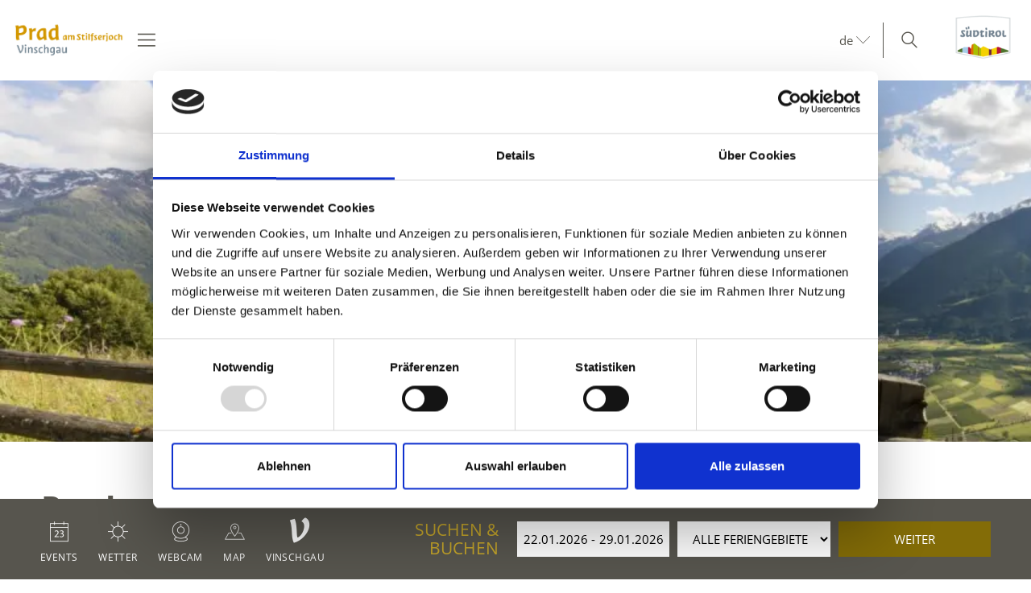

--- FILE ---
content_type: text/html; charset=utf-8
request_url: https://www.vinschgau.net/de/prad-am-stilfserjoch/hiesig-prad-ganz-persoenlich/ferienorte-in-prad.html
body_size: 177240
content:



<!DOCTYPE html>
<html lang="de">
<head id="Head1"><meta http-equiv="content-type" content="text/html; charset=utf-8" /><style type="text/css">@charset "UTF-8";/*! normalize.css v4.0.0 | MIT License | github.com/necolas/normalize.css */html{font-family:sans-serif;-ms-text-size-adjust:100%;-webkit-text-size-adjust:100%}
body{margin:0}article,aside,details,figcaption,figure,footer,header,main,menu,nav,section,summary{display:block}
audio,canvas,progress,video{display:inline-block}audio:not([controls]){display:none;height:0}
progress{vertical-align:baseline}template,[hidden]{display:none}a{background-color:transparent}
a:active,a:hover{outline-width:0}abbr[title]{border-bottom:0;text-decoration:underline;text-decoration:underline dotted}
b,strong{font-weight:inherit}b,strong{font-weight:bolder}dfn{font-style:italic}
mark{background-color:#ff0;color:#000}small{font-size:80%}sub,sup{font-size:75%;line-height:0;position:relative;vertical-align:baseline}
sub{bottom:-0.25em}sup{top:-0.5em}img{border-style:none}svg:not(:root){overflow:hidden}
code,kbd,pre,samp{font-family:monospace,monospace;font-size:1em}figure{margin:1em 40px}
hr{height:0;overflow:visible}button,input,select,textarea{font:inherit}optgroup{font-weight:bold}
button,input,select{overflow:visible}button,input,select,textarea{margin:0}
button,select{text-transform:none}button,[type=button],[type=reset],[type=submit]{cursor:pointer}
[disabled]{cursor:default}button,html [type=button],[type=reset],[type=submit]{-webkit-appearance:button}
button::-moz-focus-inner,input::-moz-focus-inner{border:0;padding:0}button:-moz-focusring,input:-moz-focusring{outline:1px dotted ButtonText}
fieldset{border:1px solid #c0c0c0;margin:0 2px;padding:.35em .625em .75em}
legend{color:inherit;display:table;max-width:100%;padding:0;white-space:normal}
textarea{overflow:auto}[type=checkbox],[type=radio]{padding:0}[type=number]::-webkit-inner-spin-button,[type=number]::-webkit-outer-spin-button{height:auto}
[type=search]{-webkit-appearance:textfield}[type=search]::-webkit-search-cancel-button,[type=search]::-webkit-search-decoration{-webkit-appearance:none}
.rooms-contact__images img{max-width:100%;height:auto;display:block}.hero-images__item--gs-item img{display:block;-o-object-fit:cover;object-fit:cover;width:100%!important;height:100%!important;margin:0!important;position:relative!important;top:0!important;left:0!important}
html{-moz-box-sizing:border-box;-webkit-box-sizing:border-box;box-sizing:border-box;font-size:1em;font-size:1.0625em}
@media only screen and (max-width:667px){html{font-size:1em}}*,*:before,*:after{-moz-box-sizing:inherit;-webkit-box-sizing:inherit;box-sizing:inherit}
body{font-family:"Open Sans",sans-serif;line-height:1.563;color:#57554e;background-color:#fff}
@media only screen and (max-width:768px){body{line-height:1.4}}p{margin:0 0 10px}
input,button,select,textarea{font-family:inherit;font-size:inherit;line-height:inherit}
figure{margin:0}picture{height:100%;width:100%;display:block}a{color:#57554e;text-decoration:underline}
a:focus,a:hover{color:#836c07;text-decoration:none}a:focus{outline:thin dotted;outline:5px auto -webkit-focus-ring-color;outline-offset:-2px}
h1,h2,h3,h4,h5,h6,.h1,.h2,.h3,.h4,.h5,.h6,.title-big,.title-medium,.title-small{font-family:inherit;font-weight:500;line-height:1;color:inherit}
h1 small,h2 small,h3 small,h4 small,h5 small,h6 small,.h1 small,.h2 small,.h3 small,.h4 small,.h5 small,.h6 small,h1 .small,h2 .small,h3 .small,h4 .small,h5 .small,h6 .small,.h1 .small,.h2 .small,.h3 .small,.h4 .small,.h5 .small,.h6 .small,.title-big small,.title-medium small,.title-small small{font-weight:normal;line-height:1;color:rgb(113.8909090909,111.2727272727,102.1090909091)}
h1,.h1,h2,.h2,h3,.h3,.title-big,.title-medium,.title-small{margin-top:20px;margin-bottom:10px}
h1 small,.h1 small,h2 small,.h2 small,h3 small,.h3 small,h1 .small,.h1 .small,h2 .small,.h2 .small,h3 .small,.h3 .small,.title-big small,.title-medium small,.title-small small{font-size:65%}
h4,.h4,h5,.h5,h6,.h6,.title-big,.title-medium,.title-small{margin-top:10px;margin-bottom:10px}
h4 small,.h4 small,h5 small,.h5 small,h6 small,.h6 small,h4 .small,.h4 .small,h5 .small,.h5 .small,h6 .small,.h6 .small,.title-big small,.title-medium small,.title-small small{font-size:75%}
h1,.h1{font-size:2.3529411765em;line-height:55px;font-weight:bold}h2,.h2,.title-big{font-size:1.7647058824em;line-height:41px}
h3,.h3,.title-medium{font-size:1.1764705882em;line-height:1.5}h4,.h4,.title-small{font-size:18px;font-size:1.0588235294rem}
h5,.h5{font-size:14px;font-size:.8235294118rem}h6,.h6{font-size:12px;font-size:.7058823529rem}
small,.small{font-size:85%}.visible-print{display:none}.fancybox,.fancybox-gallery,.fancybox-video,.fancybox-iframe{cursor:zoom-in}
.clearfix:before,.form-group:before,.row:before,.clearfix:after,.form-group:after,.row:after{content:" ";display:table}
.clearfix:after,.form-group:after,.row:after{clear:both}.button{display:inline-block;padding:0 1em;margin-bottom:0;font-size:14px;font-size:.8235294118rem;font-weight:normal;line-height:2.2;text-align:center;white-space:nowrap;vertical-align:middle;cursor:pointer;background-image:none;border:1px solid transparent;color:#57554e;background-color:#fff;border-color:#CCD1D9;text-decoration:none}
.button:hover,.button:focus,.button:active{color:#57554e;background-color:#F5F7FA;border-color:#CCD1D9}
.button:hover,.button:focus{text-decoration:none}.button:active{background-image:none;outline:0}
.button.disabled,.button[disabled]{pointer-events:none;cursor:not-allowed;opacity:.65}
.button--primary{color:#fff!important;background-color:#836c07;border-color:#836c07}
.button--primary:hover,.button--primary:focus,.button--primary:active{color:#fff;background-color:rgb(82.5869565217,68.0869565217,4.4130434783);border-color:rgb(82.5869565217,68.0869565217,4.4130434783)}
.button--secondary{color:#fff;background-color:#d8b933;border-color:#d8b933}
.button--secondary:hover,.button--secondary:focus,.button--secondary:active{color:#fff;background-color:rgb(181.3333333333,153.7777777778,34.6666666667);border-color:rgb(181.3333333333,153.7777777778,34.6666666667)}
.button--gray{color:#fff;background-color:#f1f1f1;border-color:#f1f1f1}.button--gray:hover,.button--gray:focus,.button--gray:active{color:#fff;background-color:rgb(215.5,215.5,215.5);border-color:rgb(215.5,215.5,215.5)}
.button--empty{color:#836c07;background-color:transparent;border-color:transparent}
.button--empty:hover,.button--empty:focus,.button--empty:active{color:rgb(82.5869565217,68.0869565217,4.4130434783);background-color:transparent;border-color:transparent;box-shadow:none}
.g-recaptcha{padding-bottom:1em}[class*=col-]{width:100%;position:relative;min-height:1px;float:left}
[class*=gutter-]>[class*=col-]{-moz-box-sizing:border-box;-webkit-box-sizing:border-box;box-sizing:border-box}
.col-1{width:8.3333333333%}.col-push-1{left:8.3333333333%}.col-pull-1{right:8.3333333333%}
.col-2{width:16.6666666667%}.col-push-2{left:16.6666666667%}.col-pull-2{right:16.6666666667%}
.col-3{width:25%}.col-push-3{left:25%}.col-pull-3{right:25%}.col-4{width:33.3333333333%}
.col-push-4{left:33.3333333333%}.col-pull-4{right:33.3333333333%}.col-5{width:41.6666666667%}
.col-push-5{left:41.6666666667%}.col-pull-5{right:41.6666666667%}.col-6{width:50%}
.col-push-6{left:50%}.col-pull-6{right:50%}.col-7{width:58.3333333333%}.col-push-7{left:58.3333333333%}
.col-pull-7{right:58.3333333333%}.col-8{width:66.6666666667%}.col-push-8{left:66.6666666667%}
.col-pull-8{right:66.6666666667%}.col-9{width:75%}.col-push-9{left:75%}.col-pull-9{right:75%}
.col-10{width:83.3333333333%}.col-push-10{left:83.3333333333%}.col-pull-10{right:83.3333333333%}
.col-11{width:91.6666666667%}.col-push-11{left:91.6666666667%}.col-pull-11{right:91.6666666667%}
.col-12{width:100%}.col-push-12{left:100%}.col-pull-12{right:100%}.gutter-10{margin-left:-10px;margin-right:-10px}
.gutter-10>[class*=col-]{padding-left:10px;padding-right:10px}.gutter-15{margin-left:-15px;margin-right:-15px}
.gutter-15>[class*=col-]{padding-left:15px;padding-right:15px}.gutter-30{margin-left:-30px;margin-right:-30px}
.gutter-30>[class*=col-]{padding-left:30px;padding-right:30px}@media(max-width :1440px){.col-xxl-push-0{left:0}
.col-xxl-pull-0{right:0}.col-xxl-1{width:8.3333333333%}.col-xxl-push-1{left:8.3333333333%}
.col-xxl-pull-1{right:8.3333333333%}.col-xxl-2{width:16.6666666667%}.col-xxl-push-2{left:16.6666666667%}
.col-xxl-pull-2{right:16.6666666667%}.col-xxl-3{width:25%}.col-xxl-push-3{left:25%}
.col-xxl-pull-3{right:25%}.col-xxl-4{width:33.3333333333%}.col-xxl-push-4{left:33.3333333333%}
.col-xxl-pull-4{right:33.3333333333%}.col-xxl-5{width:41.6666666667%}.col-xxl-push-5{left:41.6666666667%}
.col-xxl-pull-5{right:41.6666666667%}.col-xxl-6{width:50%}.col-xxl-push-6{left:50%}
.col-xxl-pull-6{right:50%}.col-xxl-7{width:58.3333333333%}.col-xxl-push-7{left:58.3333333333%}
.col-xxl-pull-7{right:58.3333333333%}.col-xxl-8{width:66.6666666667%}.col-xxl-push-8{left:66.6666666667%}
.col-xxl-pull-8{right:66.6666666667%}.col-xxl-9{width:75%}.col-xxl-push-9{left:75%}
.col-xxl-pull-9{right:75%}.col-xxl-10{width:83.3333333333%}.col-xxl-push-10{left:83.3333333333%}
.col-xxl-pull-10{right:83.3333333333%}.col-xxl-11{width:91.6666666667%}.col-xxl-push-11{left:91.6666666667%}
.col-xxl-pull-11{right:91.6666666667%}.col-xxl-12{width:100%}.col-xxl-push-12{left:100%}
.col-xxl-pull-12{right:100%}.gutter-xxl-0{margin-left:0;margin-right:0}.gutter-xxl-0>[class*=col-]{padding-left:0;padding-right:0}
.gutter-xxl-10{margin-left:-10px;margin-right:-10px}.gutter-xxl-10>[class*=col-]{padding-left:10px;padding-right:10px}
.gutter-xxl-15{margin-left:-15px;margin-right:-15px}.gutter-xxl-15>[class*=col-]{padding-left:15px;padding-right:15px}
.gutter-xxl-30{margin-left:-30px;margin-right:-30px}.gutter-xxl-30>[class*=col-]{padding-left:30px;padding-right:30px}
}@media(max-width :1280px){.col-xlg-push-0{left:0}.col-xlg-pull-0{right:0}
.col-xlg-1{width:8.3333333333%}.col-xlg-push-1{left:8.3333333333%}.col-xlg-pull-1{right:8.3333333333%}
.col-xlg-2{width:16.6666666667%}.col-xlg-push-2{left:16.6666666667%}.col-xlg-pull-2{right:16.6666666667%}
.col-xlg-3{width:25%}.col-xlg-push-3{left:25%}.col-xlg-pull-3{right:25%}
.col-xlg-4{width:33.3333333333%}.col-xlg-push-4{left:33.3333333333%}.col-xlg-pull-4{right:33.3333333333%}
.col-xlg-5{width:41.6666666667%}.col-xlg-push-5{left:41.6666666667%}.col-xlg-pull-5{right:41.6666666667%}
.col-xlg-6{width:50%}.col-xlg-push-6{left:50%}.col-xlg-pull-6{right:50%}
.col-xlg-7{width:58.3333333333%}.col-xlg-push-7{left:58.3333333333%}.col-xlg-pull-7{right:58.3333333333%}
.col-xlg-8{width:66.6666666667%}.col-xlg-push-8{left:66.6666666667%}.col-xlg-pull-8{right:66.6666666667%}
.col-xlg-9{width:75%}.col-xlg-push-9{left:75%}.col-xlg-pull-9{right:75%}
.col-xlg-10{width:83.3333333333%}.col-xlg-push-10{left:83.3333333333%}.col-xlg-pull-10{right:83.3333333333%}
.col-xlg-11{width:91.6666666667%}.col-xlg-push-11{left:91.6666666667%}.col-xlg-pull-11{right:91.6666666667%}
.col-xlg-12{width:100%}.col-xlg-push-12{left:100%}.col-xlg-pull-12{right:100%}
.gutter-xlg-0{margin-left:0;margin-right:0}.gutter-xlg-0>[class*=col-]{padding-left:0;padding-right:0}
.gutter-xlg-10{margin-left:-10px;margin-right:-10px}.gutter-xlg-10>[class*=col-]{padding-left:10px;padding-right:10px}
.gutter-xlg-15{margin-left:-15px;margin-right:-15px}.gutter-xlg-15>[class*=col-]{padding-left:15px;padding-right:15px}
.gutter-xlg-30{margin-left:-30px;margin-right:-30px}.gutter-xlg-30>[class*=col-]{padding-left:30px;padding-right:30px}
}@media(max-width :1024px){.col-lg-push-0{left:0}.col-lg-pull-0{right:0}
.col-lg-1{width:8.3333333333%}.col-lg-push-1{left:8.3333333333%}.col-lg-pull-1{right:8.3333333333%}
.col-lg-2{width:16.6666666667%}.col-lg-push-2{left:16.6666666667%}.col-lg-pull-2{right:16.6666666667%}
.col-lg-3{width:25%}.col-lg-push-3{left:25%}.col-lg-pull-3{right:25%}.col-lg-4{width:33.3333333333%}
.col-lg-push-4{left:33.3333333333%}.col-lg-pull-4{right:33.3333333333%}.col-lg-5{width:41.6666666667%}
.col-lg-push-5{left:41.6666666667%}.col-lg-pull-5{right:41.6666666667%}.col-lg-6{width:50%}
.col-lg-push-6{left:50%}.col-lg-pull-6{right:50%}.col-lg-7{width:58.3333333333%}
.col-lg-push-7{left:58.3333333333%}.col-lg-pull-7{right:58.3333333333%}.col-lg-8{width:66.6666666667%}
.col-lg-push-8{left:66.6666666667%}.col-lg-pull-8{right:66.6666666667%}.col-lg-9{width:75%}
.col-lg-push-9{left:75%}.col-lg-pull-9{right:75%}.col-lg-10{width:83.3333333333%}
.col-lg-push-10{left:83.3333333333%}.col-lg-pull-10{right:83.3333333333%}
.col-lg-11{width:91.6666666667%}.col-lg-push-11{left:91.6666666667%}.col-lg-pull-11{right:91.6666666667%}
.col-lg-12{width:100%}.col-lg-push-12{left:100%}.col-lg-pull-12{right:100%}
.gutter-lg-0{margin-left:0;margin-right:0}.gutter-lg-0>[class*=col-]{padding-left:0;padding-right:0}
.gutter-lg-10{margin-left:-10px;margin-right:-10px}.gutter-lg-10>[class*=col-]{padding-left:10px;padding-right:10px}
.gutter-lg-15{margin-left:-15px;margin-right:-15px}.gutter-lg-15>[class*=col-]{padding-left:15px;padding-right:15px}
.gutter-lg-30{margin-left:-30px;margin-right:-30px}.gutter-lg-30>[class*=col-]{padding-left:30px;padding-right:30px}
}@media(max-width :768px){.col-md-push-0{left:0}.col-md-pull-0{right:0}.col-md-1{width:8.3333333333%}
.col-md-push-1{left:8.3333333333%}.col-md-pull-1{right:8.3333333333%}.col-md-2{width:16.6666666667%}
.col-md-push-2{left:16.6666666667%}.col-md-pull-2{right:16.6666666667%}.col-md-3{width:25%}
.col-md-push-3{left:25%}.col-md-pull-3{right:25%}.col-md-4{width:33.3333333333%}
.col-md-push-4{left:33.3333333333%}.col-md-pull-4{right:33.3333333333%}.col-md-5{width:41.6666666667%}
.col-md-push-5{left:41.6666666667%}.col-md-pull-5{right:41.6666666667%}.col-md-6{width:50%}
.col-md-push-6{left:50%}.col-md-pull-6{right:50%}.col-md-7{width:58.3333333333%}
.col-md-push-7{left:58.3333333333%}.col-md-pull-7{right:58.3333333333%}.col-md-8{width:66.6666666667%}
.col-md-push-8{left:66.6666666667%}.col-md-pull-8{right:66.6666666667%}.col-md-9{width:75%}
.col-md-push-9{left:75%}.col-md-pull-9{right:75%}.col-md-10{width:83.3333333333%}
.col-md-push-10{left:83.3333333333%}.col-md-pull-10{right:83.3333333333%}
.col-md-11{width:91.6666666667%}.col-md-push-11{left:91.6666666667%}.col-md-pull-11{right:91.6666666667%}
.col-md-12{width:100%}.col-md-push-12{left:100%}.col-md-pull-12{right:100%}
.gutter-md-0{margin-left:0;margin-right:0}.gutter-md-0>[class*=col-]{padding-left:0;padding-right:0}
.gutter-md-10{margin-left:-10px;margin-right:-10px}.gutter-md-10>[class*=col-]{padding-left:10px;padding-right:10px}
.gutter-md-15{margin-left:-15px;margin-right:-15px}.gutter-md-15>[class*=col-]{padding-left:15px;padding-right:15px}
.gutter-md-30{margin-left:-30px;margin-right:-30px}.gutter-md-30>[class*=col-]{padding-left:30px;padding-right:30px}
}@media(max-width :667px){.col-sm-push-0{left:0}.col-sm-pull-0{right:0}.col-sm-1{width:8.3333333333%}
.col-sm-push-1{left:8.3333333333%}.col-sm-pull-1{right:8.3333333333%}.col-sm-2{width:16.6666666667%}
.col-sm-push-2{left:16.6666666667%}.col-sm-pull-2{right:16.6666666667%}.col-sm-3{width:25%}
.col-sm-push-3{left:25%}.col-sm-pull-3{right:25%}.col-sm-4{width:33.3333333333%}
.col-sm-push-4{left:33.3333333333%}.col-sm-pull-4{right:33.3333333333%}.col-sm-5{width:41.6666666667%}
.col-sm-push-5{left:41.6666666667%}.col-sm-pull-5{right:41.6666666667%}.col-sm-6{width:50%}
.col-sm-push-6{left:50%}.col-sm-pull-6{right:50%}.col-sm-7{width:58.3333333333%}
.col-sm-push-7{left:58.3333333333%}.col-sm-pull-7{right:58.3333333333%}.col-sm-8{width:66.6666666667%}
.col-sm-push-8{left:66.6666666667%}.col-sm-pull-8{right:66.6666666667%}.col-sm-9{width:75%}
.col-sm-push-9{left:75%}.col-sm-pull-9{right:75%}.col-sm-10{width:83.3333333333%}
.col-sm-push-10{left:83.3333333333%}.col-sm-pull-10{right:83.3333333333%}
.col-sm-11{width:91.6666666667%}.col-sm-push-11{left:91.6666666667%}.col-sm-pull-11{right:91.6666666667%}
.col-sm-12{width:100%}.col-sm-push-12{left:100%}.col-sm-pull-12{right:100%}
.gutter-sm-0{margin-left:0;margin-right:0}.gutter-sm-0>[class*=col-]{padding-left:0;padding-right:0}
.gutter-sm-10{margin-left:-10px;margin-right:-10px}.gutter-sm-10>[class*=col-]{padding-left:10px;padding-right:10px}
.gutter-sm-15{margin-left:-15px;margin-right:-15px}.gutter-sm-15>[class*=col-]{padding-left:15px;padding-right:15px}
.gutter-sm-30{margin-left:-30px;margin-right:-30px}.gutter-sm-30>[class*=col-]{padding-left:30px;padding-right:30px}
}@media(max-width :540px){.col-smxs-push-0{left:0}.col-smxs-pull-0{right:0}
.col-smxs-1{width:8.3333333333%}.col-smxs-push-1{left:8.3333333333%}.col-smxs-pull-1{right:8.3333333333%}
.col-smxs-2{width:16.6666666667%}.col-smxs-push-2{left:16.6666666667%}.col-smxs-pull-2{right:16.6666666667%}
.col-smxs-3{width:25%}.col-smxs-push-3{left:25%}.col-smxs-pull-3{right:25%}
.col-smxs-4{width:33.3333333333%}.col-smxs-push-4{left:33.3333333333%}.col-smxs-pull-4{right:33.3333333333%}
.col-smxs-5{width:41.6666666667%}.col-smxs-push-5{left:41.6666666667%}.col-smxs-pull-5{right:41.6666666667%}
.col-smxs-6{width:50%}.col-smxs-push-6{left:50%}.col-smxs-pull-6{right:50%}
.col-smxs-7{width:58.3333333333%}.col-smxs-push-7{left:58.3333333333%}.col-smxs-pull-7{right:58.3333333333%}
.col-smxs-8{width:66.6666666667%}.col-smxs-push-8{left:66.6666666667%}.col-smxs-pull-8{right:66.6666666667%}
.col-smxs-9{width:75%}.col-smxs-push-9{left:75%}.col-smxs-pull-9{right:75%}
.col-smxs-10{width:83.3333333333%}.col-smxs-push-10{left:83.3333333333%}
.col-smxs-pull-10{right:83.3333333333%}.col-smxs-11{width:91.6666666667%}
.col-smxs-push-11{left:91.6666666667%}.col-smxs-pull-11{right:91.6666666667%}
.col-smxs-12{width:100%}.col-smxs-push-12{left:100%}.col-smxs-pull-12{right:100%}
.gutter-smxs-0{margin-left:0;margin-right:0}.gutter-smxs-0>[class*=col-]{padding-left:0;padding-right:0}
.gutter-smxs-10{margin-left:-10px;margin-right:-10px}.gutter-smxs-10>[class*=col-]{padding-left:10px;padding-right:10px}
.gutter-smxs-15{margin-left:-15px;margin-right:-15px}.gutter-smxs-15>[class*=col-]{padding-left:15px;padding-right:15px}
.gutter-smxs-30{margin-left:-30px;margin-right:-30px}.gutter-smxs-30>[class*=col-]{padding-left:30px;padding-right:30px}
}@media(max-width :480px){.col-xs-push-0{left:0}.col-xs-pull-0{right:0}.col-xs-1{width:8.3333333333%}
.col-xs-push-1{left:8.3333333333%}.col-xs-pull-1{right:8.3333333333%}.col-xs-2{width:16.6666666667%}
.col-xs-push-2{left:16.6666666667%}.col-xs-pull-2{right:16.6666666667%}.col-xs-3{width:25%}
.col-xs-push-3{left:25%}.col-xs-pull-3{right:25%}.col-xs-4{width:33.3333333333%}
.col-xs-push-4{left:33.3333333333%}.col-xs-pull-4{right:33.3333333333%}.col-xs-5{width:41.6666666667%}
.col-xs-push-5{left:41.6666666667%}.col-xs-pull-5{right:41.6666666667%}.col-xs-6{width:50%}
.col-xs-push-6{left:50%}.col-xs-pull-6{right:50%}.col-xs-7{width:58.3333333333%}
.col-xs-push-7{left:58.3333333333%}.col-xs-pull-7{right:58.3333333333%}.col-xs-8{width:66.6666666667%}
.col-xs-push-8{left:66.6666666667%}.col-xs-pull-8{right:66.6666666667%}.col-xs-9{width:75%}
.col-xs-push-9{left:75%}.col-xs-pull-9{right:75%}.col-xs-10{width:83.3333333333%}
.col-xs-push-10{left:83.3333333333%}.col-xs-pull-10{right:83.3333333333%}
.col-xs-11{width:91.6666666667%}.col-xs-push-11{left:91.6666666667%}.col-xs-pull-11{right:91.6666666667%}
.col-xs-12{width:100%}.col-xs-push-12{left:100%}.col-xs-pull-12{right:100%}
.gutter-xs-0{margin-left:0;margin-right:0}.gutter-xs-0>[class*=col-]{padding-left:0;padding-right:0}
.gutter-xs-10{margin-left:-10px;margin-right:-10px}.gutter-xs-10>[class*=col-]{padding-left:10px;padding-right:10px}
.gutter-xs-15{margin-left:-15px;margin-right:-15px}.gutter-xs-15>[class*=col-]{padding-left:15px;padding-right:15px}
.gutter-xs-30{margin-left:-30px;margin-right:-30px}.gutter-xs-30>[class*=col-]{padding-left:30px;padding-right:30px}
}@media(max-width :360px){.col-xxs-push-0{left:0}.col-xxs-pull-0{right:0}
.col-xxs-1{width:8.3333333333%}.col-xxs-push-1{left:8.3333333333%}.col-xxs-pull-1{right:8.3333333333%}
.col-xxs-2{width:16.6666666667%}.col-xxs-push-2{left:16.6666666667%}.col-xxs-pull-2{right:16.6666666667%}
.col-xxs-3{width:25%}.col-xxs-push-3{left:25%}.col-xxs-pull-3{right:25%}
.col-xxs-4{width:33.3333333333%}.col-xxs-push-4{left:33.3333333333%}.col-xxs-pull-4{right:33.3333333333%}
.col-xxs-5{width:41.6666666667%}.col-xxs-push-5{left:41.6666666667%}.col-xxs-pull-5{right:41.6666666667%}
.col-xxs-6{width:50%}.col-xxs-push-6{left:50%}.col-xxs-pull-6{right:50%}
.col-xxs-7{width:58.3333333333%}.col-xxs-push-7{left:58.3333333333%}.col-xxs-pull-7{right:58.3333333333%}
.col-xxs-8{width:66.6666666667%}.col-xxs-push-8{left:66.6666666667%}.col-xxs-pull-8{right:66.6666666667%}
.col-xxs-9{width:75%}.col-xxs-push-9{left:75%}.col-xxs-pull-9{right:75%}
.col-xxs-10{width:83.3333333333%}.col-xxs-push-10{left:83.3333333333%}.col-xxs-pull-10{right:83.3333333333%}
.col-xxs-11{width:91.6666666667%}.col-xxs-push-11{left:91.6666666667%}.col-xxs-pull-11{right:91.6666666667%}
.col-xxs-12{width:100%}.col-xxs-push-12{left:100%}.col-xxs-pull-12{right:100%}
.gutter-xxs-0{margin-left:0;margin-right:0}.gutter-xxs-0>[class*=col-]{padding-left:0;padding-right:0}
.gutter-xxs-10{margin-left:-10px;margin-right:-10px}.gutter-xxs-10>[class*=col-]{padding-left:10px;padding-right:10px}
.gutter-xxs-15{margin-left:-15px;margin-right:-15px}.gutter-xxs-15>[class*=col-]{padding-left:15px;padding-right:15px}
.gutter-xxs-30{margin-left:-30px;margin-right:-30px}.gutter-xxs-30>[class*=col-]{padding-left:30px;padding-right:30px}
}.hidden{display:none}@media all and (max-width:1440px){.hidden-xxl{display:none!important}
.visible-xxl{display:block!important}}@media all and (max-width:1280px){.hidden-xlg{display:none!important}
.visible-xlg{display:block!important}}@media all and (max-width:1024px){.hidden-lg{display:none!important}
.visible-lg{display:block!important}}@media all and (max-width:768px){.hidden-md{display:none!important}
.visible-md{display:block!important}}@media all and (max-width:667px){.hidden-sm{display:none!important}
.visible-sm{display:block!important}}@media all and (max-width:540px){.hidden-smxs{display:none!important}
.visible-smxs{display:block!important}}@media all and (max-width:480px){.hidden-xs{display:none!important}
.visible-xs{display:block!important}}@media all and (max-width:360px){.hidden-xxs{display:none!important}
.visible-xxs{display:block!important}}.sitemap a{display:block}.sitemap ul{padding-left:30px}
.sitemap ul a{font-weight:bold}.sitemap ul ul a{font-weight:normal}.sitemap ul ul ul a{font-style:italic}
.ui-widget{font-family:"Open Sans",sans-serif;background:rgb(82.5869565217,68.0869565217,4.4130434783);border:0;border-radius:0;width:280px;width:16.4705882353rem}
.ui-datepicker{padding:0;border:1px solid #CCD1D9;z-index:999!important}
.ui-datepicker-header{border:0;background:#fff!important;font-weight:normal;font-size:15px;font-size:.8823529412rem}
.ui-datepicker-header .ui-state-hover{background:transparent;border-color:transparent;cursor:pointer;border-radius:0}
.ui-datepicker .ui-datepicker-title{margin:10px 0;margin:.5882352941rem 0;color:#fff}
.ui-datepicker .ui-datepicker-prev-hover,.ui-datepicker .ui-datepicker-next-hover,.ui-datepicker .ui-datepicker-next,.ui-datepicker .ui-datepicker-prev{top:10px;border:0}
.ui-datepicker .ui-datepicker-prev-hover{left:2px}.ui-datepicker .ui-datepicker-next-hover{right:2px}
.ui-datepicker .ui-datepicker-next span,.ui-datepicker .ui-datepicker-prev span{color:#57554e;margin-top:0;top:0;font-weight:normal}
.ui-datepicker .ui-datepicker-prev span{background-image:none}.ui-datepicker table{margin:0}
.ui-datepicker th{padding:1em 0;color:#fff;font-size:13px;font-weight:normal;border:0;border-top:1px solid rgb(82.5869565217,68.0869565217,4.4130434783);background:#836c07}
.ui-datepicker td{background:#fff;border:0;padding:0}.ui-datepicker .ui-state-default,.ui-datepicker span.ui-state-default,.ui-datepicker a.ui-state-default{background:transparent;border:0;text-align:center;padding:10px 6px;margin:0;font-weight:normal;color:rgb(100.4454545455,98.1363636364,90.0545454545);font-size:13px;font-size:.7647058824rem;line-height:1.4}
.ui-datepicker .ui-state-disabled{opacity:1}.ui-datepicker .ui-state-disabled .ui-state-default{color:#CCD1D9}
.ui-datepicker .ui-datepicker-today a,.ui-datepicker .ui-datepicker-today span{font-weight:bold;color:#836c07}
.ui-datepicker span.ui-state-hover,.ui-datepicker a.ui-state-hover{color:#57554e}
.ui-datepicker span.ui-state-active,.ui-datepicker a.ui-state-active{background:#836c07;color:#fff;border-radius:50%}
.form{font-size:14px}.form-group{margin-bottom:5px;margin-bottom:.2941176471rem}
.form-control{display:block;width:100%;height:2.4285714286em;padding:0 .3571428571em;font-size:inherit;line-height:2.4285714286;color:#57554e;background-color:#fff;background-image:none;border:1px solid #f1f1f1;box-sizing:border-box}
.form-control[type=text]{padding-left:.7142857143em}.form-control:focus{border-color:#3bafda;outline:0}
textarea.form-control{height:auto;min-height:80px}.form label,.form .label{padding-top:.3571428571em;display:inline-block;cursor:pointer}
.form .req{font-weight:700}.form label.req:after{content:" *"}
.form-auto-width{width:auto}.form small{font-size:95%}.cal-icon:after{content:"\f134";font-family:"Flaticon-Vinschgau";position:absolute;right:-25px;top:7px;pointer-events:none;color:#57554e}
.form .input-group-addon,.form .input-group.form-control{display:table-cell;width:1%;white-space:nowrap;vertical-align:middle;padding:6px 12px;font-size:14px;font-weight:normal;line-height:1;color:#555;text-align:center;background-color:#E6E9ED;border:1px solid #aab2bd}
.form .input-group-addon:last-child,.form .input-group.form-control:last-child{border-left-width:0}
.form .input-group-addon:first-child,.form .input-group.form-control:first-child{border-right-width:0}
.input-group{position:relative;display:table;border-collapse:separate}.input-group.form-control{position:relative;z-index:2;float:left;width:100%}
.input-group .form-control:first-child,.input-group .input-group-addon:first-child{border-top-right-radius:0;border-bottom-right-radius:0}
.input-group .form-control:last-child,.input-group .input-group-addon:last-child{border-top-left-radius:0;border-bottom-left-radius:0}
.form-control.error,.form-control.error:focus{border-color:#da4453}.form label.error{display:block;clear:both;background:#da4453;color:#fff;padding:0;z-index:1;position:relative;font-size:1em;line-height:2;padding:0 .8571428571em}
.form-control.valid,.form-control.valid:focus{border-color:#8cc152}.form input[type=checkbox]{margin-right:5px}
.form-checkbox-list{margin:0;padding:0;list-style:none}.form-checkbox,.form-checkbox-list li{margin:0;padding:0 0 0 1.4285714286em;position:relative}
.form-checkbox label,.form-checkbox-list label{padding-top:.2857142857em}
.form-checkbox label.error,.form-checkbox-list label.error{padding-top:0}
.form-checkbox input[type=checkbox],.form-checkbox-list input[type=checkbox]{position:absolute;top:.3571428571em;left:0}
.form-block{position:relative;border-bottom:1px solid #f1f1f1;padding-bottom:1.4285714286em;margin-bottom:1.4285714286em;zoom:1}
.form-separator{height:1px;line-height:1px;font-size:1px;margin:10px 0;background-color:#f1f1f1}
.form-space{height:2em;line-height:1em;font-size:.7142857143em;border:0;margin:0;padding:0}
.form-date-block{margin-top:2.1428571429em}.form .inner{display:none}.form .show,.form .hide{position:relative;color:#151516;text-decoration:none;display:none;line-height:30px}
.form .show.active,.form .hide.active{display:block}.found-site .checkbox-additional-input input{visibility:hidden}
.form-interests ul{padding-left:1.4285714286em}.form .button.sending{display:none}
.form .children-inner{display:none}.form .showchild{width:2.5em;padding:0 .3571428571em;margin-right:.2857142857em;float:left}
.form .rooms-block{margin-bottom:10px;padding-bottom:5px;position:relative}
.form .rooms-block.alternate{display:none}.form .rooms-block .show-hide{display:none;clear:left;text-align:right;position:relative;margin-bottom:10px}
.form .rooms-block .close{display:none}.form .rooms-block.alternate .close{display:block;position:absolute;right:0;top:0;z-index:100;padding-right:20px;color:#3b4043}
.form .rooms-block.alternate .close:after{margin-left:5px;content:"✕"}
.form .rooms-block.alternate .close:hover{color:#151515}.form .room-type{display:none}
.form .alternate .room-type{display:block}.rooms-contact{padding:1em;background:rgb(242.25,242.25,242.25)}
.rooms-contact__infos{font-weight:bold}.rooms-contact__more{margin-top:10px;margin-top:.5882352941rem}
.rooms-contact__name{font-size:23px;font-size:1.3529411765rem;margin-bottom:10px;margin-bottom:.5882352941rem}
.pager{clear:both;padding-top:2em;text-align:center;overflow:hidden;display:block}
.pager__link{font-size:15px;width:34px;display:inline-block;padding:0;text-align:center;background:#fff;color:rgb(215.5,215.5,215.5);text-decoration:none;line-height:34px}
.pager__link:hover{background-color:rgb(179.4130434783,147.9130434783,9.5869565217);color:#fff;text-decoration:none}
.pager__link.active{background-color:#836c07;color:#fff}.pager__link.inactive{color:#f1f1f1}
.pager__link.inactive:hover,.pager__link.active.inactive:hover{background-color:white}
.pager__info{display:block;margin-top:10px;font-size:14px;color:rgb(73.5545454545,71.8636363636,65.9454545455)}
.logo-consisto{width:49px;height:19px;display:inline-block;background:transparent url(//www.consisto.it/media/logos/consisto-white.png) no-repeat 0 0;text-indent:-9999px;top:0;position:relative}
@media only screen and (max-width:768px){.logo-consisto{display:block;margin:1em 0}
}.logo-consisto:hover{background-image:url(//www.consisto.it/media/logos/consisto.png)}
.ajax-container{position:relative}.ajax-container .loading-continuous{text-align:center}
#routeplanner .row{margin-bottom:4px}@font-face{font-family:"Flaticon-Vinschgau";src:url("/media/fonts/Flaticon.eot"),url("/media/fonts/Flaticon2.eot");src:url("/media/fonts/Flaticon.eot?#iefix") format("embedded-opentype"),url("/media/fonts/Flaticon2.eot?#iefix") format("embedded-opentype"),url("/media/fonts/Flaticon.woff") format("woff"),url("/media/fonts/Flaticon2.woff") format("woff"),url("/media/fonts/Flaticon.ttf") format("truetype"),url("/media/fonts/Flaticon2.ttf") format("truetype"),url("/media/fonts/Flaticon.svg#Flaticon") format("svg"),url("/media/fonts/Flaticon2.svg#Flaticon") format("svg");font-weight:normal;font-style:normal;font-display:swap}
@media screen and (-webkit-min-device-pixel-ratio:0){@font-face{font-family:"Flaticon-Vinschgau";src:url("/media/fonts/Flaticon.svg#Flaticon") format("svg"),url("/media/fonts/Flaticon2.svg#Flaticon") format("svg");font-display:swap}
}.fi:before{display:inline-block;font-family:"Flaticon-Vinschgau";font-style:normal;font-weight:normal;font-variant:normal;line-height:1;text-decoration:inherit;text-rendering:optimizeLegibility;text-transform:none;-moz-osx-font-smoothing:grayscale;-webkit-font-smoothing:antialiased;font-smoothing:antialiased}
#site .fi-vinschgau:before{display:inline-block;font-family:"Flaticon-Vinschgau";font-style:normal;font-weight:normal;font-variant:normal;line-height:1;text-decoration:inherit;text-rendering:optimizeLegibility;text-transform:none;-moz-osx-font-smoothing:grayscale;-webkit-font-smoothing:antialiased;font-smoothing:antialiased}
.flaticon-add:before{content:"\f100"}.flaticon-agenda:before{content:"\f101"}
.flaticon-arrow:before{content:"\f102"}.flaticon-arrows:before{content:"\f103"}
.flaticon-arrows-1:before{content:"\f104"}.flaticon-arrows-2:before{content:"\f105"}
.flaticon-arrows-3:before{content:"\f106"}.flaticon-arrows-4:before{content:"\f107"}
.flaticon-arrows-5:before{content:"\f108"}.flaticon-arrows-6:before{content:"\f109"}
.flaticon-bag:before{content:"\f10a"}.flaticon-buildings:before{content:"\f10b"}
.flaticon-clock:before{content:"\f10c"}.flaticon-cross:before{content:"\f10d"}
.flaticon-days:before{content:"\f10e"}.flaticon-flickr-logo-of-two-dots:before{content:"\f10f"}
.flaticon-gps:before{content:"\f110"}.flaticon-heart:before{content:"\f111"}
.flaticon-interface:before{content:"\f112"}
.flaticon-interface-1:before{content:"\f113"}
.flaticon-interface-2:before{content:"\f114"}
.flaticon-interface-3:before{content:"\f115"}
.flaticon-internet:before{content:"\f116"}.flaticon-letter:before{content:"\f117"}
.flaticon-line:before{content:"\f118"}.flaticon-location:before{content:"\f119"}
.flaticon-location-1:before{content:"\f11a"}
.flaticon-location-2:before{content:"\f11b"}
.flaticon-mark:before{content:"\f11c"}.flaticon-mouse:before{content:"\f11d"}
.flaticon-mute:before{content:"\f11e"}.flaticon-pdf-file-outlined-interface-symbol:before{content:"\f11f"}
.flaticon-photo:before{content:"\f120"}.flaticon-pin:before{content:"\f121"}
.flaticon-play:before{content:"\f122"}.flaticon-play-button:before{content:"\f123"}
.flaticon-present:before{content:"\f124"}.flaticon-right:before{content:"\f125"}
.flaticon-rss-symbol:before{content:"\f126"}
.flaticon-search:before{content:"\f127"}.flaticon-shapes:before{content:"\f128"}
.flaticon-share:before{content:"\f129"}.flaticon-sheet:before{content:"\f12a"}
.flaticon-social:before{content:"\f12b"}.flaticon-social-1:before{content:"\f12c"}
.flaticon-social-2:before{content:"\f12d"}.flaticon-social-3:before{content:"\f12e"}
.flaticon-social-4:before{content:"\f12f"}.flaticon-social-5:before{content:"\f130"}
.flaticon-social-media:before{content:"\f131"}
.flaticon-social-media-1:before{content:"\f132"}
.flaticon-squares:before{content:"\f133"}.flaticon-squares-1:before{content:"\f134"}
.flaticon-squares-2:before{content:"\f135"}
.flaticon-star:before{content:"\f136"}.flaticon-symbols:before{content:"\f137"}
.flaticon-technology:before{content:"\f138"}
.flaticon-telephone:before{content:"\f139"}
.flaticon-tool:before{content:"\f13a"}.flaticon-tool-1:before{content:"\f13b"}
.flaticon-transport:before{content:"\f13c"}
.flaticon-vimeo:before{content:"\f13d"}.flaticon-weather:before{content:"\f13e"}
.flaticon-youtube:before{content:"\f13f"}.flaticon2-issuu-icon:before{content:"\f100"}
.flaticon2-arrows-6:before{content:"\f101"}
.flaticon2-arrows-5:before{content:"\f102"}
.flaticon2-arrows-4:before{content:"\f103"}
.flaticon2-arrows-3:before{content:"\f104"}
.flaticon2-arrows-2:before{content:"\f105"}
.flaticon2-arrows-1:before{content:"\f106"}
.flaticon2-arrows:before{content:"\f107"}@font-face{font-family:"Flaticon2";src:url("/media/fonts/Flaticon2.eot");src:url("/media/fonts/Flaticon2.eot?#iefix") format("embedded-opentype"),url("/media/fonts/Flaticon2.woff") format("woff"),url("/media/fonts/Flaticon2.ttf") format("truetype"),url("/media/fonts/Flaticon2.svg#Flaticon") format("svg");font-weight:normal;font-style:normal;font-display:swap}
@media screen and (-webkit-min-device-pixel-ratio:0){@font-face{font-family:"Flaticon2";src:url("/media/fonts/Flaticon2.svg#Flaticon") format("svg");font-display:swap}
}.fi2:before{display:inline-block;font-family:"Flaticon2";font-style:normal;font-weight:normal;font-variant:normal;line-height:1;text-decoration:inherit;text-rendering:optimizeLegibility;text-transform:none;-moz-osx-font-smoothing:grayscale;-webkit-font-smoothing:antialiased;font-smoothing:antialiased}
.flaticon2-issuu-icon:before{content:"\f100"}
.flaticon2-arrows-6:before{content:"\f101"}
.flaticon2-arrows-5:before{content:"\f102"}
.flaticon2-arrows-4:before{content:"\f103"}
.flaticon2-arrows-3:before{content:"\f104"}
.flaticon2-arrows-2:before{content:"\f105"}
.flaticon2-arrows-1:before{content:"\f106"}
.flaticon2-arrows:before{content:"\f107"}@font-face{font-family:"Flaticon3";src:url("/media/fonts/flaticon3/Flaticon.eot");src:url("/media/fonts/flaticon3/Flaticon.eot?#iefix") format("embedded-opentype"),url("/media/fonts/flaticon3/Flaticon.woff") format("woff"),url("/media/fonts/flaticon3/Flaticon.ttf") format("truetype"),url("/media/fonts/flaticon3/Flaticon.svg#Flaticon") format("svg");font-weight:normal;font-style:normal;font-display:swap}
@media screen and (-webkit-min-device-pixel-ratio:0){@font-face{font-family:"Flaticon3";src:url("/media/fonts/flaticon3/Flaticon.svg#Flaticon") format("svg");font-display:swap}
}.fi3:before{display:inline-block;font-family:"Flaticon3";font-style:normal;font-weight:normal;font-variant:normal;line-height:1;text-decoration:inherit;text-rendering:optimizeLegibility;text-transform:none;-moz-osx-font-smoothing:grayscale;-webkit-font-smoothing:antialiased;font-smoothing:antialiased}
.flaticon3-arrows:before{content:"\f100"}.flaticon3-map:before{content:"\f101"}
.flaticon3-address:before{content:"\f102"}
@font-face{font-family:"Open Sans";font-style:normal;font-weight:300;src:url("/media/fonts/open-sans-v20-latin-300.eot");src:local(""),url("/media/fonts/open-sans-v20-latin-300.eot?#iefix") format("embedded-opentype"),url("/media/fonts/open-sans-v20-latin-300.woff2") format("woff2"),url("/media/fonts/open-sans-v20-latin-300.woff") format("woff"),url("/media/fonts/open-sans-v20-latin-300.ttf") format("truetype"),url("/media/fonts/open-sans-v20-latin-300.svg#OpenSans") format("svg");font-display:swap}
@font-face{font-family:"Open Sans";font-style:normal;font-weight:400;src:url("/media/fonts/open-sans-v20-latin-regular.eot");src:local(""),url("/media/fonts/open-sans-v20-latin-regular.eot?#iefix") format("embedded-opentype"),url("/media/fonts/open-sans-v20-latin-regular.woff2") format("woff2"),url("/media/fonts/open-sans-v20-latin-regular.woff") format("woff"),url("/media/fonts/open-sans-v20-latin-regular.ttf") format("truetype"),url("/media/fonts/open-sans-v20-latin-regular.svg#OpenSans") format("svg");font-display:swap}
@font-face{font-family:"Open Sans";font-style:normal;font-weight:700;src:url("/media/fonts/open-sans-v20-latin-700.eot");src:local(""),url("/media/fonts/open-sans-v20-latin-700.eot?#iefix") format("embedded-opentype"),url("/media/fonts/open-sans-v20-latin-700.woff2") format("woff2"),url("/media/fonts/open-sans-v20-latin-700.woff") format("woff"),url("/media/fonts/open-sans-v20-latin-700.ttf") format("truetype"),url("/media/fonts/open-sans-v20-latin-700.svg#OpenSans") format("svg");font-display:swap}
@font-face{font-family:"Suedtirol";src:url("/media/fonts/suedtirol_pro_w.eot");src:url("/media/fonts/suedtirol_pro_w.eot?#iefix") format("embedded-opentype"),url("/media/fonts/suedtirol_pro_w.woff") format("woff"),url("/media/fonts/suedtirol_pro_w.ttf") format("truetype"),url("/media/fonts/suedtirol_pro_w.svg#suedtirol_pro_w") format("svg");font-weight:normal;font-style:normal;font-display:swap}
#site{width:100%;max-width:1920px;margin:0 auto}#site.fixed-top{padding-top:100px}
.container{max-width:1644px;margin:0 auto;position:relative;z-index:2;clear:both}
@media only screen and (max-width:1680px){.container{padding-left:4%!important;padding-right:4%!important}
.container .container,.container .container-block{padding-left:0;padding-right:0}
}.container-block{max-width:1500px;margin:0 auto;position:relative;clear:both}
@media only screen and (max-width:1680px){.container-block{padding-left:4%!important;padding-right:4%!important}
.container-block .container,.container-block .container-block{padding-left:0;padding-right:0}
}.container-small{max-width:980px;margin:0 auto;position:relative;clear:both}
.hgroup{padding-bottom:2em;clear:both}h1,.h1{font-size:2.3529411765em;line-height:55px;font-weight:bold}
h2,.h2{font-size:1.7647058824em;line-height:41px;color:#a7a5a0}h3,.h3{font-size:1.1764705882em;line-height:1.5;color:#57554e;font-weight:normal}
.slide-title{font-size:1.8823529412em;font-weight:bold;padding:1em 0 0 0}
.show-desktop{display:block}@media only screen and (max-width:960px){.show-desktop{display:none}
}.show-tablet{display:none}@media only screen and (max-width:960px){.show-tablet{display:block}
}@media only screen and (max-width:560px){.show-tablet{display:none}}.show-mobile{display:none}
@media only screen and (max-width:560px){.show-mobile{display:block}}.news-popup{display:none}
.requestbar-footer{display:none}@media only screen and (max-width:1024px){.requestbar-footer{display:block;position:fixed;z-index:11;left:0;right:0;bottom:0;width:100%}
.requestbar-footer .button{display:block;text-transform:uppercase;font-size:1.17647em;line-height:50px}
}.base-slide{padding:2em 0;clear:both}.base-slide img{max-width:100%}.base-module__block{padding-bottom:15px}
.base-module__block-header{font-size:1.0588235294em;color:#57554e;font-weight:bold}
.base-item{background-color:#a7a5a0;overflow:hidden;color:#fff;display:block}
.base-item:nth-child(odd) .col-6{float:right}.base-item__pattern,.base-detail__footerbox--pattern{background:url([data-uri]);display:block;height:100%}
.base-item__pattern .slide__title,.base-detail__footerbox--pattern .slide__title{color:#fff}
.base-item__pattern img,.base-detail__footerbox--pattern img{display:block}
.base-slide__title{font-size:2.3529411765em;font-weight:bold;padding:0 0 .5em 0}
.base-item__desc-container{padding:2em}.base-item__desc-container a{color:#fff}
.base-item__link{text-decoration:none!important;color:#fff;border:1px solid #fff;padding:.5em 2em;display:inline-block;margin-top:2em}
.base-item__link:hover{color:#57554e;background-color:#fff;text-shadow:none;text-decoration:none!important}
.module-content .base-item__link{color:#fff}.module-content .base-item__link:hover{color:#57554e}
span.base-item__link{display:table}.base-item__link-invert{text-decoration:none;color:#57554e;border:1px solid #57554e;padding:.5em 2em;display:inline-block;margin-top:2em}
.base-item__link-invert:hover{background-color:#836c07;color:#fff;text-shadow:none}
.module-content .base-item__link-invert{color:#57554e}.module-content .base-item__link-invert:hover{color:#fff}
.base-item__separator{display:block;height:2em}.base-item__box{background-color:#836c07;padding:0 2%;min-height:505px;max-width:475px;width:100%}
.base-detail .block-infos{margin-bottom:30px}.base-detail .block-infos-header{font-weight:bold}
.base-detail__description{overflow:hidden}.base-detail__footerbox{background-color:#a7a5a0;overflow:hidden;color:#fff;display:block;margin:2em 0}
.base-detail__desc{font-weight:bold}.base-detail__link-back{text-decoration:none;color:#57554e;border:1px solid #57554e;padding:.5em 2em;display:inline-block;margin-top:2em}
.base-detail__link-back:hover{color:#836c07;border:1px solid #836c07;text-shadow:none}
.languages{clear:right;float:right;display:inline-flex;width:44px;position:relative;z-index:4;font-size:15px}
@media only screen and (max-width:768px){.languages{display:none}}.languages .lang .fi{font-size:17px}
.languages .open{cursor:pointer}.languages .link{color:#836c07;display:block;text-align:center;text-decoration:none}
.languages .link:hover{background-color:#d8b933;color:#fff}.languages .flyout{position:absolute;z-index:12;top:44px;right:0;width:66px;display:none;background-color:#fff;padding:1px}
.languages.active .flyout{display:block}.js-nav-open .languages{display:none}
@media only screen and (max-width:1280px){.js-nav-open .languages{display:block;padding-left:20px;width:auto;flex-grow:1;text-align:center;padding-right:44px}
.js-nav-open .languages .open{display:none}.js-nav-open .languages .flyout{height:37px;position:relative;width:auto!important;display:inline-block;background-color:transparent;top:0;left:auto!important}
.js-nav-open .languages .lang .fi{display:none}.js-nav-open .languages .link{color:#57554e}
.js-nav-open .languages .link.active{color:#836c07;text-decoration:underline;pointer-events:none}
}.hero-images{position:relative;z-index:2;overflow:hidden;height:750px}@media only screen and (max-width:1024px){.hero-images{height:480px}
}@media only screen and (max-width:480px){.hero-images{height:390px}}.hero-images .slick-slide{height:750px}
@media only screen and (max-width:1024px){.hero-images .slick-slide{height:480px}
}@media only screen and (max-width:480px){.hero-images .slick-slide{height:390px}
}.hero-images__item{display:none;position:relative;overflow:hidden;height:100%}
.hero-images__item:before{content:" ";display:block;position:absolute;z-index:1;top:0;left:0;right:0;bottom:0;background-color:rgba(51,51,51,0.34);pointer-events:none}
.hero-images__item:first-child{display:block}.hero-images__textwrapper{pointer-events:none;position:absolute;z-index:2;top:300px;left:0;max-width:1024px;width:calc(100% - 128px);text-align:left;color:#fff}
@media only screen and (max-width:1024px){.hero-images__textwrapper{width:calc(100% - 64px)}
}@media only screen and (max-width:414px){.hero-images__textwrapper{width:100%}
}.obervinschgau .hero-images__textwrapper{top:80px}.hero-images__textwrapper .logo-reschensee-container{padding:0 0 25px 0}
.hero-images__textwrapper .logo-reschensee-container .logo-reschensee{filter:brightness(0) invert(1)}
@media only screen and (max-width:1024px){.hero-images__textwrapper .logo-reschensee-container .logo-reschensee{height:120px;width:auto}
}@media only screen and (max-width:414px){.hero-images__textwrapper .logo-reschensee-container .logo-reschensee{height:90px;width:auto}
}.hero-images__textcontainer{padding:50px 25px 50px 50px;text-shadow:4px 4px 8px rgba(0,0,0,0.75)}
.hero-images__textcontainer.hero-images__textcontainer--background{background-color:rgba(87,85,78,0.75)}
@media only screen and (max-width:1024px){.hero-images__textcontainer{top:auto;bottom:60px}
}@media only screen and (max-width:667px){.hero-images__textcontainer{padding:20px 10px 20px 20px;width:90%;word-wrap:break-word}
}.hero-images__name{font-size:4.1176470588em;line-height:100px;font-weight:300;text-transform:uppercase}
@media only screen and (max-width:1024px){.hero-images__name{font-size:2.2941176471em;line-height:50px}
}@media only screen and (max-width:667px){.hero-images__name{font-size:1.8823529412em;line-height:40px}
}@media only screen and (max-width:550px){.hero-images__name{font-size:1.6470588235em;line-height:36px}
}.hero-images__description{font-size:1.7647058824em;line-height:42px;padding-top:20px}
@media only screen and (max-width:1024px){.hero-images__description{display:none}
}.hero-images__badge-container{position:absolute;z-index:3;top:316px;right:50px;-moz-border-radius:50%;-webkit-border-radius:50%;border-radius:50%;border:15px solid rgba(131,108,7,0.52);color:#fff;width:300px;height:300px;display:flex;-ms-align-content:center;-webkit-align-content:center;align-content:center}
@media only screen and (max-width:1280px){.hero-images__badge-container{top:42px;right:15px;width:164px;height:164px}
}@media only screen and (max-width:768px){.hero-images__badge-container{width:144px;height:144px;border-width:7px}
}.hero-images__badge-container a{text-decoration:none;display:flex;width:100%;-ms-flex-direction:row;-webkit-flex-direction:row;flex-direction:row;background-color:#836c07;-moz-border-radius:50%;-webkit-border-radius:50%;border-radius:50%;-webkit-align-items:center;align-items:center}
.hero-images__badge-container--content{display:block;width:100%;padding:0 20px;text-align:center}
.hero-images__badge-container--text{display:block;color:#fff;font-size:1.1764705882em;line-height:32px;letter-spacing:.6px}
@media only screen and (max-width:1280px){.hero-images__badge-container--text{font-size:.7058823529em;line-height:21px;letter-spacing:.36px}
}.hero-images__badge-container--link{display:block;margin-top:20px;color:#fff;font-size:1.1764705882em;line-height:35px;letter-spacing:.6px;font-weight:bold;text-decoration:underline}
@media only screen and (max-width:1280px){.hero-images__badge-container--link{display:none}
}.box-accomodation-headerbar{display:none;width:100%;background-color:#57554e;color:#fff;padding:0 25px;height:40px;-webkit-align-items:center;align-items:center;-webkit-justify-content:flex-end;justify-content:flex-end;-moz-transition:all 1s ease-in;-o-transition:all 1s ease-in;-webkit-transition:all 1s ease-in;transition:all 1s ease-in}
@media only screen and (max-width:1024px){.box-accomodation-headerbar{display:flex}
}.box-accomodation-headerbar__shortlinks{display:flex}.box-accomodation-headerbar__shortlinks .fi{font-size:16px;line-height:18px}
.box-accomodation-headerbar__shortlinks .fi.font{font-size:21px}.box-accomodation-headerbar__link{color:#fff;display:inline-block;text-decoration:none;text-align:center;margin-left:25px}
@media only screen and (max-width:414px){.box-accomodation-headerbar__link{margin-left:12px}
}.box-accomodation-headerbar__link:hover{color:#C7A72A}.box-accomodation-headerbar__link .font{font-family:"Suedtirol",sans-serif}
.box-accomodation-headerbar__link span{display:block;font-size:.8235294118em;line-height:19px;letter-spacing:.42px;text-transform:uppercase}
@media only screen and (max-width:1600px){.box-accomodation-headerbar__link span{font-size:.4117647059em;line-height:9px}
}.box-accomodation-footerbar{position:fixed;z-index:22;bottom:0;left:0;width:100%;background-color:#57554e;color:#fff;padding:0 50px;height:100px;display:flex;-webkit-align-items:center;align-items:center;-moz-transition:all 1s ease-in;-o-transition:all 1s ease-in;-webkit-transition:all 1s ease-in;transition:all 1s ease-in}
@media only screen and (max-width:1024px){.box-accomodation-footerbar{padding:0 25px;display:none}
}.box-accomodation-footerbar__shortlinks{display:flex;-webkit-flex-grow:1;flex-grow:1}
.box-accomodation-footerbar__shortlinks .fi{font-size:38px;line-height:48px;margin-bottom:4px}
.box-accomodation-footerbar__shortlinks .fi.font{font-size:48px}@media only screen and (max-width:1600px){.box-accomodation-footerbar__shortlinks .fi{font-size:32px}
}@media only screen and (max-width:1280px){.box-accomodation-footerbar__shortlinks .fi{font-size:25px}
}.box-accomodation-footerbar__link{color:#fff;display:inline-block;text-decoration:none;text-align:center;margin-right:50px}
@media only screen and (max-width:1600px){.box-accomodation-footerbar__link{margin-right:2vw}
}.box-accomodation-footerbar__link:hover{color:#C7A72A}.box-accomodation-footerbar__link .font{font-family:"Suedtirol",sans-serif}
.box-accomodation-footerbar__link span{display:block;font-size:.8235294118em;line-height:19px;letter-spacing:.42px;text-transform:uppercase}
@media only screen and (max-width:1600px){.box-accomodation-footerbar__link span{font-size:.7058823529em;line-height:17px}
}.box-accomodation-footerbar__searchcontainer{display:flex;-webkit-flex-grow:10;flex-grow:10;-ms-flex-wrap:nowrap;-webkit-flex-wrap:nowrap;flex-wrap:nowrap;-webkit-align-items:center;align-items:center;max-width:1120px}
.box-accomodation-footerbar__searchcontainer--title{width:100%;font-size:1.8823529412em;line-height:41px;text-transform:uppercase;color:#C7A72A;text-align:right;padding-right:1vw;white-space:nowrap}
@media only screen and (max-width:1600px){.box-accomodation-footerbar__searchcontainer--title{font-size:1.6470588235em;line-height:1.1;white-space:normal}
}@media only screen and (max-width:1280px){.box-accomodation-footerbar__searchcontainer--title{font-size:1.2352941176em}
}.box-accomodation-footerbar__inputs{width:100%;max-width:260px;margin-left:10px;background-color:#fff}
.box-accomodation-footerbar__inputs input{float:left;width:calc(50% - 5px);border:0;height:50px;font-size:1em;line-height:50px}
@media only screen and (max-width:1600px){.box-accomodation-footerbar__inputs input{height:44px;font-size:.8823529412em;line-height:44px}
}.box-accomodation-footerbar__inputs input:first-child{text-align:right}
.box-accomodation-footerbar__inputs input.input__spacer{width:10px;text-align:center}
.box-accomodation-footerbar__inputs select{border:0;padding-left:15px;width:100%;height:50px;line-height:50px;font-size:1em;text-transform:uppercase;background-color:#fff}
@media only screen and (max-width:1600px){.box-accomodation-footerbar__inputs select{height:44px;font-size:.8823529412em;line-height:44px}
}.box-accomodation-footerbar__button{margin:0 auto;background-color:#836c07;color:#fff;text-transform:uppercase;display:block;text-align:center;text-decoration:none;width:100%;max-width:250px;height:50px;line-height:50px;font-size:1em;margin-left:10px}
@media only screen and (max-width:1600px){.box-accomodation-footerbar__button{height:44px;font-size:.8823529412em;line-height:44px}
}.box-accomodation-footerbar__button:hover{color:#fff;text-decoration:none;background-color:rgb(82.5869565217,68.0869565217,4.4130434783)}
.teaser-box-home{position:relative;z-index:2;color:#fff;height:366px;width:100%;margin:20px 0;overflow:hidden}
@media only screen and (max-width:768px){.teaser-box-home{position:relative;height:auto;margin:10px 0}
}.teaser-box-home .slider,.teaser-box-home .slick-slider,.teaser-box-home .slick-list{height:366px;overflow:hidden;white-space:nowrap;position:relative;font-size:0}
.teaser-box-home .fi{width:60px;height:60px;display:inline-flex!important;align-items:center;background-color:#fff;-moz-border-radius:50%;-webkit-border-radius:50%;border-radius:50%;position:absolute;z-index:44;top:calc(50% - 30px);color:#57554e;font-size:24px;font-weight:bold;text-decoration:none;text-align:center}
@media only screen and (max-width:667px){.teaser-box-home .fi{width:44px;height:44px;top:calc(50% - 22px);font-size:21px}
}.teaser-box-home .fi:before{margin:0 auto;font-weight:bold}.teaser-box-home .prev{left:10px}
.teaser-box-home .next{right:10px}.teaser-box-home__item{position:relative;z-index:2;border-left:10px solid #fff;border-right:10px solid #fff;overflow:hidden;height:366px;width:33%;float:left;font-size:17px}
@media only screen and (max-width:1440px){.teaser-box-home__item{width:50%}
}@media only screen and (max-width:667px){.teaser-box-home__item{width:100%}
}.teaser-box-home__item:before{content:" ";display:block;position:absolute;z-index:1;top:0;left:0;right:0;bottom:0;background-color:rgba(51,51,51,0.35);pointer-events:none}
@media only screen and (max-width:667px){.teaser-box-home__item:before{display:none}
}@media only screen and (max-width:768px){.teaser-box-home__item{border-left:5px solid #fff;border-right:5px solid #fff}
}@media only screen and (max-width:667px){.teaser-box-home__item{border:0}
}.teaser-box-home__image{background-color:#fff}.teaser-box-home__description{position:absolute;z-index:0;top:5%;left:0;width:100%;height:80%;color:#fff;display:flex;-webkit-justify-content:space-around;justify-content:space-around;padding:0 45px 0 60px;-ms-flex-direction:column;-webkit-flex-direction:column;flex-direction:column;font-size:.8823529412em}
.teaser-box-home__description:hover,.slick-center .teaser-box-home__description{z-index:2}
@media only screen and (max-width:768px){.teaser-box-home__description{position:absolute;top:0;left:0;width:100%;height:100%;padding:2em calc(60px + 4%);background:rgba(0,0,0,0.3);background:linear-gradient(180deg,rgba(0,0,0,0.7) 50%,rgba(255,255,255,0) 100%)}
}.teaser-box-home__item-name{font-size:1.1764705882em;line-height:28px}.teaser-box-home__link{width:max-content}
.header{position:relative;display:flex;-webkit-align-items:center;align-items:center;-webkit-justify-content:space-between;justify-content:space-between;height:100px;padding-right:50px;background-color:#fff}
@media only screen and (max-width:1280px){.header{padding-right:25px}}@media only screen and (max-width:1024px){.header{height:70px}
}@media only screen and (max-width:360px){.header{padding-right:10px}}.header .container,.header .logo-container{display:flex;-webkit-align-items:center;align-items:center;-webkit-justify-content:space-between;justify-content:space-between;max-width:none;width:100%;height:100%}
.header .container .col-align-right,.header .logo-container .col-align-right{text-align:right}
.header .logo{display:flex;align-items:center}@media only screen and (max-width:1024px){.header .logo{-webkit-flex-grow:1;flex-grow:1}
}.header .logo img{display:flex;width:auto}@media only screen and (max-width:1024px){.header .logo img{height:70px}
.header .logo img.logo-reschensee{height:56px}}@media only screen and (max-width:360px){.header .logo img{height:62px}
.header .logo img.logo-reschensee{height:48px}}.fixed-top .header{position:fixed;z-index:101;top:0;left:0;width:100%;-moz-animation:fadein 2s;-o-animation:fadein 2s;-webkit-animation:fadein 2s;animation:fadein 2s}
.header__separator{display:inline-block;height:44px;width:1px;margin:0 10px;background-color:#57554e}
@media only screen and (max-width:768px){.header__separator{display:none}
}.header .logo--suedtirol{margin-left:35px}@media only screen and (max-width:1024px){.header .logo--suedtirol{margin-left:5px}
}.nav-main{display:block;z-index:101;flex-grow:1}.nav-main__footer{display:none;position:fixed;left:0;right:0;bottom:0;width:100%;max-width:550px}
@media only screen and (max-width:1280px){.js-nav-open .nav-main__footer{display:block}
}.nav-main__footer .button{text-transform:uppercase;font-size:1.1764705882em;line-height:50px}
.nav-main__footer .button--gray{background-color:#686660;border-color:#686660}
.nav-main .box-service-links{display:none}@media only screen and (max-width:1280px){.nav-main{height:63px;display:flex;-webkit-align-items:center;align-items:center;text-align:left}
}.nav-main__header{display:none}@media only screen and (max-width:1280px){.nav-main__header{width:calc(100% - 44px);display:flex!important;-webkit-align-items:center!important;align-items:center!important;padding-bottom:50px}
}@media only screen and (max-width:1024px){.nav-main{height:40px;position:absolute;z-index:55;top:100%;left:25px}
}.nav-main a{text-decoration:none}.nav-main .nav-main__dropdown{list-style:none;margin:0;padding:0 35px;display:flex;flex-wrap:nowrap;width:100%;max-width:1440px}
@media only screen and (max-width:1280px){.nav-main .nav-main__dropdown{padding-bottom:120px!important}
}.nav-main__level-0{position:relative;float:left;flex-grow:1;display:flex;-webkit-align-items:center;align-items:center}
@media only screen and (max-width:1280px){.nav-main__level-0{display:block}
.nav-main__level-0.js-open .nav-main__menu-0:after{-moz-transform:rotate(90deg);-ms-transform:rotate(90deg);-o-transform:rotate(90deg);-webkit-transform:rotate(90deg);transform:rotate(90deg)}
}.nav-main__flyout-0{list-style:none;margin:0;padding:0;position:absolute;top:63px;left:-35px;z-index:44;width:100vw;max-width:300px;background-color:#fff;display:none;-moz-box-shadow:10px 25px 25px -25px #888;-webkit-box-shadow:10px 25px 25px -25px #888;box-shadow:10px 25px 25px -25px #888;padding:25px}
@media only screen and (max-width:1280px){.nav-main__flyout-0{top:0;left:0;width:100%;max-width:none;padding:0 0 12px 20px}
}.nav-main__menu-0{list-style:none;margin:0;padding:0;display:block;text-transform:uppercase;color:#57554e;font-weight:bold;font-size:1em}
@media only screen and (max-width:1440px){.nav-main__menu-0{font-size:.8823529412em;text-align:center;margin:0 12px}
}@media only screen and (max-width:1280px){.nav-main__menu-0{font-size:.9411764706em;line-height:22px;text-align:left;margin:0;padding:8px 0}
.has-children .nav-main__menu-0:after{float:right;content:"\f102";display:inline-block;font-family:"Flaticon-Vinschgau";font-style:normal;font-weight:normal;font-variant:normal;font-size:14px;line-height:22px;font-weight:bold;text-decoration:inherit;text-rendering:optimizeLegibility;text-transform:none;-moz-osx-font-smoothing:grayscale;-webkit-font-smoothing:antialiased;font-smoothing:antialiased}
}.nav-main__menu-0:hover{text-decoration:none;color:#836c07}.nav-main__level-0.js-open .nav-main__menu-0,.nav-main__level-0.sfHover .nav-main__menu-0,.nav-main__active-0 .nav-main__menu-0{text-decoration:none;color:#836c07}
.nav-main__separator-0{float:left;width:4%;display:inline-block}ul.nav-main__flyout-1{list-style:none;margin:0;padding:5px 0 5px 20px;display:none}
@media only screen and (max-width:1280px){.nav-main__active-0 ul.nav-main__flyout-0,.nav-main__active-1 ul.nav-main__flyout-1{display:none}
}.nav-main__level-1{position:relative;z-index:22}.nav-main__level-1.js-open .nav-main__menu-1:after{-moz-transform:rotate(90deg);-ms-transform:rotate(90deg);-o-transform:rotate(90deg);-webkit-transform:rotate(90deg);transform:rotate(90deg)}
.nav-main__level-1:nth-child(7){clear:left}.has-no-level2-children .nav-main__level-1{float:none;width:100%}
.nav-main__menu-1{list-style:none;margin:0;padding:0;color:#57554e;font-size:16px;font-size:.9411764706rem;text-transform:uppercase;font-weight:bold;padding:5px 0;display:block;text-align:left}
.nav-main__menu-1:hover{text-decoration:none;color:#836c07}.has-children .nav-main__menu-1:after{float:right;content:"\f102";display:inline-block;font-family:"Flaticon-Vinschgau";font-style:normal;font-weight:normal;font-variant:normal;font-size:14px;line-height:22px;font-weight:bold;text-decoration:inherit;text-rendering:optimizeLegibility;text-transform:none;-moz-osx-font-smoothing:grayscale;-webkit-font-smoothing:antialiased;font-smoothing:antialiased}
.has-no-level2-children .nav-main__menu-1:after{display:none}@media only screen and (max-width:1280px){.nav-main__menu-1{font-size:.9411764706em;line-height:22px;margin:0;padding:5px 0}
}@media only screen and (max-width:1280px){.nav-main__menu-2{font-size:.9411764706em;line-height:22px}
}.nav-main__level-1.sfHover .nav-main__menu-1{text-decoration:none;color:#836c07}
.nav-main__active-1 .nav-main__menu-1{color:#836c07}.nav-main__menu-2,.has-no-level2-children .nav-main__menu-1{color:#57554e;font-size:16px;font-size:.9411764706rem;padding:0;font-weight:normal;text-transform:none;display:inline-block}
.nav-main__menu-2:hover,.has-no-level2-children .nav-main__menu-1:hover{text-decoration:none;color:#d8b933}
.nav-main__active-2 .nav-main__menu-2,.has-no-level2-children .nav-main__active-1 .nav-main__menu-1{color:rgb(181.3333333333,153.7777777778,34.6666666667)}
.open-mobile,.close-mobile{display:none}@media only screen and (max-width:1280px){.open-mobile{width:100%;font-size:1.2352941176em}
.open-mobile .fi:before{font-weight:bold}}@media only screen and (max-width:1024px){.open-mobile{color:#fff}
.open-mobile .fi:before{font-weight:bold}}.nav-overlay{display:none;position:fixed;top:0;right:0;bottom:0;left:0;z-index:740;background:rgba(0,0,0,0.8)}
.news-popup{position:fixed;z-index:10000;top:0;left:0;right:0;bottom:0;display:none;overflow:auto}
.news-popup.visible{pointer-events:all;opacity:1}@media screen and (max-width:1280px){.news-popup{font-size:16px;margin:0 1em}
}@media screen and (max-width:1024px){.news-popup{padding-top:2.5em;padding-bottom:0}
}@media screen and (max-height:780px){.news-popup{margin:0}}.news-popup__inner{position:absolute;width:700px;position:absolute;top:50%;left:50%;transform:translate(-50%,-50%);z-index:1000;max-width:699px;margin:0 auto}
@media screen and (max-width:700px){.news-popup__inner{width:100%}}@media screen and (max-height:780px){.news-popup__inner{top:10px;bottom:0;transform:none;overflow-x:hidden;overflow-y:auto;left:10px;right:10px;width:auto}
}.news-popup__close{position:absolute;top:0;right:0;z-index:1000;color:#fff;padding:8px;background:#836c07;text-decoration:none}
.news-popup__close:hover{color:#fff}.news-popup__overlay{position:fixed;top:0;left:0;right:0;bottom:0;z-index:1000;display:block;background:rgba(81,74,69,0.8);z-index:100}
.news-popup .news-popup-container{background:#fff}.news-popup .news-popup{margin:0 2.65em;padding-top:6.25em;padding-bottom:2.5em}
.news-popup__price,.news-popup__price-info{font-weight:bold;padding:0 10px}
.news-popup__item{text-align:center;display:block;position:relative}.news-popup__item:before{content:"";position:absolute;left:5%;top:0;bottom:0;background:url(/media/pattern-gray-20.png) repeat 0 0;width:35%;display:block;z-index:99;opacity:.3;pointer-events:none;height:100%}
.news-popup__item:hover{opacity:1;-moz-transform:translate3d(0,0,0);-ms-transform:translate3d(0,0,0);-o-transform:translate3d(0,0,0);-webkit-transform:translate3d(0,0,0);transform:translate3d(0,0,0);-moz-transition:transform .2s ease-in-out;-o-transition:transform .2s ease-in-out;-webkit-transition:transform .2s ease-in-out;transition:transform .2s ease-in-out}
.news-popup .base-hover:before{opacity:1;-moz-transform:translate3d(0,0,0);-ms-transform:translate3d(0,0,0);-o-transform:translate3d(0,0,0);-webkit-transform:translate3d(0,0,0);transform:translate3d(0,0,0);-moz-transition:transform .2s ease-in-out;-o-transition:transform .2s ease-in-out;-webkit-transition:transform .2s ease-in-out;transition:transform .2s ease-in-out}
.news-popup__image-container{position:relative;display:block}.news-popup img{width:100%;height:auto;display:block}
.news-popup__text{position:relative;padding:75px 85px;background:#fff;text-align:center;display:block}
@media screen and (max-width:667px){.news-popup__text{font-size:14px;padding:40px 15px 60px 15px}
}@media screen and (max-width:667px){.news-popup__text-inner{max-width:320px;margin:0 auto}
}.news-popup__name{font-size:2em;line-height:1.125;display:block;margin-bottom:25px;z-index:100;position:relative}
@media screen and (max-width:1024px){.news-popup__name{line-height:1;padding-bottom:10px;font-size:30px}
}.news-popup__date,.news-popup__description{font-size:1em;display:block;position:relative;z-index:100}
.news-popup__date{padding:.75em 0;display:block}.news-popup__button{margin-top:25px;padding:5px 30px;transition:all .3s ease-in-out}
.news-popup__button:hover,.news-popup__button:focus,.news-popup__button:active{background:#836c07;border-color:#836c07;color:#fff}</style><script type="text/javascript" data-cookieconsent="ignore">var LoadedListener=new function(){var a=[],d=[];this.Add=function(b,c){d.hasOwnProperty(b)?c():a.push({a:c,b:b})};this.Loaded=function(b,c){d.hasOwnProperty(b)||(d[b]=!0,setTimeout(function(){a.forEach(function(a){a.b==b&&a.a()})},c))}},CssLoadedListener={Add:function(a){LoadedListener.Add("css",a)},Loaded:function(){LoadedListener.Loaded("css",100)}};</script><link rel="preload" href="/css/generator/202512171456/?4564636F71675858713459632B6F4E75667843596B6A35546B6A567039374A7168475365383673677641626179504C4F7A516A356B773D3D" as="style" onload="this.rel='stylesheet'; if(document.documentElement.className.indexOf('css-loaded') == -1){document.documentElement.className += ' css-loaded'; CssLoadedListener.Loaded();}"><noscript><link rel="stylesheet" href="/css/generator/202512171456/?4564636F71675858713459632B6F4E75667843596B6A35546B6A567039374A7168475365383673677641626179504C4F7A516A356B773D3D"></noscript><script type="text/javascript">(function(h){var d=function(d,e,n){function k(a){if(b.body)return a();setTimeout(function(){k(a)})}function f(){a.addEventListener&&a.removeEventListener("load",f);a.media=n||"all"}var b=h.document,a=b.createElement("link"),c;if(e)c=e;else{var l=(b.body||b.getElementsByTagName("head")[0]).childNodes;c=l[l.length-1]}var m=b.styleSheets;a.rel="stylesheet";a.href=d;a.media="only x";k(function(){c.parentNode.insertBefore(a,e?c:c.nextSibling)});var g=function(b){for(var c=a.href,d=m.length;d--;)if(m[d].href===c)return b();setTimeout(function(){g(b)})};a.addEventListener&&a.addEventListener("load",f);a.onloadcssdefined=g;g(f);return a};"undefined"!==typeof exports?exports.loadCSS=d:h.loadCSS=d})("undefined"!==typeof global?global:this);(function(a){if(a.loadCSS){var b=loadCSS.relpreload={};b.support=function(){try{return a.document.createElement("link").relList.supports("preload")}catch(f){return!1}};b.poly=function(){for(var b=a.document.getElementsByTagName("link"),d=0;d<b.length;d++){var c=b[d];"preload"===c.rel&&"style"===c.getAttribute("as")&&(a.loadCSS(c.href,c),c.rel=null)}};if(!b.support()){b.poly();var e=a.setInterval(b.poly,300);a.addEventListener&&a.addEventListener("load",function(){a.clearInterval(e); if(document.documentElement.className.indexOf("css-loaded") == -1){document.documentElement.className += ' css-loaded'; CssLoadedListener.Loaded();}});a.attachEvent&&a.attachEvent("onload",function(){a.clearInterval(e); if(document.documentElement.className.indexOf("css-loaded") == -1) {document.documentElement.className += ' css-loaded'; CssLoadedListener.Loaded();}})}}})(this);</script><meta name="dc.language" content="de-DE" /><meta name="dcterms.audience" content="all" /><meta name="dcterms.creator" content="mni" /><meta name="dcterms.publisher" content="Consisto GmbH" /><meta name="generator" content="Consisto.CMS V4.7.0.0, SRVWEB03-20260115022002" /><meta name="rating" content="general" /><meta name="robots" content="all" /><meta name="viewport" content="width=device-width, initial-scale=1" /><link rel="preconnect" href="https://consent.cookiebot.com" /><link rel="preconnect" href="https://www.google-analytics.com" /><link rel="preconnect" href="https://ajax.googleapis.com" /><link rel="preconnect" href="https://www.googletagmanager.com" /><link rel="preconnect" href="https://connect.facebook.net" /><link rel="preconnect" href="https://www.facebook.com" /><link rel="preload" href="/media/fonts/open-sans-v20-latin-300.woff2" as="font" type="font/woff2" crossorigin="" /><link rel="preload" href="/media/fonts/open-sans-v20-latin-700.woff2" as="font" type="font/woff" crossorigin="" /><link rel="preload" href="/media/fonts/open-sans-v20-latin-regular.woff2" as="font" type="font/woff2" crossorigin="" /><link rel="canonical" href="https://www.vinschgau.net/de/prad-am-stilfserjoch/hiesig-prad-ganz-persoenlich/ferienorte-in-prad.html" /><link href="/media/prad/favicon.ico" rel="icon" /><link href="https://www.vinschgau.net/de/prad-am-stilfserjoch/hiesig-prad-ganz-persoenlich/ferienorte-in-prad.html" rel="alternate" hreflang="de" /><link href="https://www.vinschgau.net/de/prad-am-stilfserjoch/hiesig-prad-ganz-persoenlich/ferienorte-in-prad.html" rel="alternate" hreflang="x-default" /><link href="https://www.venosta.net/it/prato-allo-stelvio/prato-molto-personale/luoghi-di-vacanza-a-prato.html" rel="alternate" hreflang="it" /><link href="https://www.vinschgau.net/en/prato-allo-stelvio//holiday-villages-in-prad.html" rel="alternate" hreflang="en" /><link href="https://www.vinschgau.net/nl/prad-am-stilfserjoch//vakantieplaats-in-prad.html" rel="alternate" hreflang="nl" /><link rel="manifest" href="/media/prad/manifest.json" /><link rel="apple-touch-icon" sizes="120x120" href="/media/prad/apple-touch-icon-120x120.png" /><link rel="icon" type="image/png" href="/media/prad/favicon-32x32.png" sizes="32x32" /><link rel="icon" type="image/png" href="/media/prad/favicon-16x16.png" sizes="16x16" /><link rel="mask-icon" href="/safari-pinned-tab.svg" color="#836c07" /><meta name="theme-color" content="#836c07" /><meta name="theme-color" content="#d39700" /><link rel="mask-icon" href="/safari-pinned-tab.svg" color="#d39700" /><title>
	Prad Stilfserjoch - Buchen Sie Ihren Urlaub im Herzen des Ortlergebietes
</title><meta name="description" content="Prad am Stilfserjoch ist ein idealer Ausgangspunkt für einige der aufregendsten und anspruchsvollsten Wanderungen im gesamten Alpenraum." /></head>

<body itemscope itemtype="http://schema.org/WebPage" data-regioncodex="prad">

    <!-- cc:baseform -->
<form name="aspnetForm" id="aspnetForm" method="post" enctype="multipart/form-data" action="/de/prad-am-stilfserjoch/hiesig-prad-ganz-persoenlich/ferienorte-in-prad.html">
<div class="aspNetHidden">
<input type="hidden" name="__PAGEUNIQUEID" id="__PAGEUNIQUEID" value="$f58c57fba5a945119abcddeefaf0dd43" />
<input type="hidden" name="__VIEWSTATE" id="__VIEWSTATE" value="/wEPaA8FDzhkZTUzZmI5MGUwYzAxM2SwdwemTUPfJ1s4usHE5uVf8bKVjfnaeyBJf/753ghxIw==" />
</div>

<div class="aspNetHidden">

	<input type="hidden" name="__VIEWSTATEGENERATOR" id="__VIEWSTATEGENERATOR" value="9FDABEA0" />
	<input type="hidden" name="__EVENTVALIDATION" id="__EVENTVALIDATION" value="/wEdAAn+VlO5RuU9WvBaEKzCfOBzCExBjMQeigbDPXWJI1eu9MNQzifALIujZfd59NYDkx7rfStQwYWl5FO1mYPdqe7BNTryhTPMPjx0q38wKPN7GoYXng9PIiBv323ZDO9xuu51v8i8QXMFl/jmoHsXbZhfUaSMR563FHfarWEmcVGXKFg0dt6mCXaDVfAczFH9iuFdAfzGnYMSpTr04SitsY5Na7RRFKbUoHA3q8wLxK2FKA==" />
</div>

        <div id="site" class="prad">
            

<!-- modules:header -->

<div class="header">
    <a href="https://www.vinschgau.net/de/prad-am-stilfserjoch.html" title="Prad am Stilfserjoch" target="_self" class="logo">
        <img src="/media/1b842837-c294-4d1d-8550-8b1bbe482d51/prad-am-stilfserjoch.png" alt="Prad am Stilfserjoch" width="178" height="90" />
        
    </a>
    

<!-- module:menuMain !-->

<nav class="nav-main">
    <a href="#" class="open-mobile">
		<span class="fi flaticon-interface-1">&nbsp;</span>
	</a>
	<div class="nav-overlay">&nbsp;</div>
	<ul class="nav-main__dropdown">
        <li class="close-mobile"><span class="fi flaticon-cross">&nbsp;</span></li>
        <li class="nav-main__header row">
            


<!-- modules:languages -->
<div class="languages">
    <span class="lang open">de <span class="fi flaticon-arrows-1"></span></span>
    <div class="flyout">
        <a class="link active" href="/de/prad-am-stilfserjoch/hiesig-prad-ganz-persoenlich/ferienorte-in-prad.html">de</a><a class="link " href="/it/prato-allo-stelvio/prato-molto-personale/luoghi-di-vacanza-a-prato.html">it</a><a class="link " href="/en/prato-allo-stelvio//holiday-villages-in-prad.html">en</a><a class="link " href="/nl/prad-am-stilfserjoch//vakantieplaats-in-prad.html">nl</a>
    </div>
</div>
<!-- /modules:languages -->
            

<div class="sidebar-search">
    <div class="sidebar-search__container form">
        

<div class="ajax-loading">
    <div class="pre-loader">
        <div class="ajax-loading__container loading">
            <div class="ajax-loading__bounce ajax-loading__bounce1">&nbsp;</div>
            <div class="ajax-loading__bounce ajax-loading__bounce2">&nbsp;</div>
            <div class="ajax-loading__bounce ajax-loading__bounce3">&nbsp;</div>
        </div>
    </div>
</div>

        <div class="input-group">
            <input name="ctl14$ctl00$ctl01$FormSearchText" type="text" id="ctl14_ctl00_ctl01_FormSearchText" class="sidebar-search__input search-input track-search form-control custom-ajax" data-ajax-command="redirect" data-ajax-module="searchResult" data-ajax-container="search" data-ajax-parameter="searchtext" placeholder="Suchbegriff" />
            <a class="sidebar-search__button" title='Suche'><span class="fi flaticon-search"></span></a>
        </div>
    </div>
</div>
        </li>

        
                    
                    <li class='nav-main__level-0  has-children '>
                        <a href="https://www.vinschgau.net/de/prad-am-stilfserjoch/aktivurlaub.html" class="nav-main__menu-0" target="_self" >Aktivurlaub</a>
                        <ul class="nav-main__flyout-0">
                            
                    <li class='nav-main__level-1  has-children'>
                        <a href="https://www.vinschgau.net/de/prad-am-stilfserjoch/aktivurlaub/wandern-bergtouren.html" class="nav-main__menu-1" target="_self">Wandern & Bergtouren</a>
                        <ul class="nav-main__flyout-1">
                    <li class='nav-main__level-2 '>
                        <a href="https://www.vinschgau.net/de/prad-am-stilfserjoch/aktivurlaub/wandern-bergtouren/waalwege.html" class="nav-main__menu-2" target="_self">
                            Waalwege
                        </a>
                    </li>
                
                    <li class='nav-main__level-2 '>
                        <a href="https://www.vinschgau.net/de/prad-am-stilfserjoch/aktivurlaub/wandern-bergtouren/familienwanderungen.html" class="nav-main__menu-2" target="_self">
                            Familienwanderungen
                        </a>
                    </li>
                
                    <li class='nav-main__level-2 '>
                        <a href="https://www.vinschgau.net/de/prad-am-stilfserjoch/aktivurlaub/wandern-bergtouren/themenwege.html" class="nav-main__menu-2" target="_self">
                            Themenwege
                        </a>
                    </li>
                
                    <li class='nav-main__level-2 '>
                        <a href="https://www.vinschgau.net/de/prad-am-stilfserjoch/aktivurlaub/wandern-bergtouren/vinschger-hoehenweg.html" class="nav-main__menu-2" target="_self">
                            Vinschger Höhenweg
                        </a>
                    </li>
                
                    <li class='nav-main__level-2 '>
                        <a href="https://www.vinschgau.net/de/prad-am-stilfserjoch/aktivurlaub/wandern-bergtouren/hoch-bergtouren-im-nationalpark-stilfserjoch.html" class="nav-main__menu-2" target="_self">
                            Hoch- & Bergtouren im Nationalpark Stilfserjoch
                        </a>
                    </li>
                
                    <li class='nav-main__level-2 '>
                        <a href="https://www.vinschgau.net/de/prad-am-stilfserjoch/aktivurlaub/wandern-bergtouren/almen-schutzhuetten.html" class="nav-main__menu-2" target="_self">
                            Almen & Schutzhütten
                        </a>
                    </li>
                
                    <li class='nav-main__level-2 '>
                        <a href="https://www.vinschgau.net/de/prad-am-stilfserjoch/aktivurlaub/wandern-bergtouren/seilbahnen-lifte.html" class="nav-main__menu-2" target="_self">
                            Seilbahnen & Lifte
                        </a>
                    </li>
                </ul>
                    </li>
                
                    <li class='nav-main__level-1  has-children'>
                        <a href="https://www.vinschgau.net/de/prad-am-stilfserjoch/aktivurlaub/rad-bike.html" class="nav-main__menu-1" target="_self">Rad & Bike</a>
                        <ul class="nav-main__flyout-1">
                    <li class='nav-main__level-2 '>
                        <a href="https://www.vinschgau.net/de/prad-am-stilfserjoch/aktivurlaub/rad-bike/stilfserjoch-radtag.html" class="nav-main__menu-2" target="_self">
                            Stilfserjoch Radtag
                        </a>
                    </li>
                
                    <li class='nav-main__level-2 '>
                        <a href="https://www.vinschgau.net/de/prad-am-stilfserjoch/aktivurlaub/rad-bike/radroute-via-claudia-augusta.html" class="nav-main__menu-2" target="_self">
                            Radroute Via Claudia Augusta
                        </a>
                    </li>
                
                    <li class='nav-main__level-2 '>
                        <a href="https://www.vinschgau.net/de/prad-am-stilfserjoch/aktivurlaub/rad-bike/mountainbiken.html" class="nav-main__menu-2" target="_self">
                            Mountainbiken
                        </a>
                    </li>
                
                    <li class='nav-main__level-2 '>
                        <a href="https://www.vinschgau.net/de/prad-am-stilfserjoch/aktivurlaub/rad-bike/rennrad.html" class="nav-main__menu-2" target="_self">
                            Rennrad
                        </a>
                    </li>
                
                    <li class='nav-main__level-2 '>
                        <a href="https://www.vinschgau.net/de/prad-am-stilfserjoch/aktivurlaub/rad-bike/radverleih.html" class="nav-main__menu-2" target="_self">
                            Radverleih
                        </a>
                    </li>
                
                    <li class='nav-main__level-2 '>
                        <a href="https://www.vinschgau.net/de/prad-am-stilfserjoch/aktivurlaub/rad-bike/bikeshuttle.html" class="nav-main__menu-2" target="_self">
                            Bikeshuttle
                        </a>
                    </li>
                
                    <li class='nav-main__level-2 '>
                        <a href="https://www.vinschgau.net/de/prad-am-stilfserjoch/aktivurlaub/rad-bike/bahn-bike.html" class="nav-main__menu-2" target="_self">
                            Bahn & Bike
                        </a>
                    </li>
                </ul>
                    </li>
                
                    <li class='nav-main__level-1  has-children'>
                        <a href="https://www.vinschgau.net/de/prad-am-stilfserjoch/aktivurlaub/ski-wintersport.html" class="nav-main__menu-1" target="_self">Ski & Wintersport</a>
                        <ul class="nav-main__flyout-1">
                    <li class='nav-main__level-2 '>
                        <a href="https://www.vinschgau.net/de/prad-am-stilfserjoch/aktivurlaub/ski-wintersport/skifahren.html" class="nav-main__menu-2" target="_self">
                            Skifahren
                        </a>
                    </li>
                
                    <li class='nav-main__level-2 '>
                        <a href="https://www.vinschgau.net/de/prad-am-stilfserjoch/aktivurlaub/ski-wintersport/skibus.html" class="nav-main__menu-2" target="_self">
                            Skibus
                        </a>
                    </li>
                
                    <li class='nav-main__level-2 '>
                        <a href="https://www.vinschgau.net/de/prad-am-stilfserjoch/aktivurlaub/ski-wintersport/skizentrum-pfasch.html" class="nav-main__menu-2" target="_self">
                            Skizentrum Pfasch
                        </a>
                    </li>
                
                    <li class='nav-main__level-2 '>
                        <a href="https://www.vinschgau.net/de/prad-am-stilfserjoch/aktivurlaub/ski-wintersport/winterwandern-schneeschuhwandern.html" class="nav-main__menu-2" target="_self">
                            Winterwandern & Schneeschuhwandern
                        </a>
                    </li>
                
                    <li class='nav-main__level-2 '>
                        <a href="https://www.vinschgau.net/de/prad-am-stilfserjoch/aktivurlaub/ski-wintersport/skitouren.html" class="nav-main__menu-2" target="_self">
                            Skitouren
                        </a>
                    </li>
                
                    <li class='nav-main__level-2 '>
                        <a href="https://www.vinschgau.net/de/prad-am-stilfserjoch/aktivurlaub/ski-wintersport/eislaufen.html" class="nav-main__menu-2" target="_self">
                            Eislaufen
                        </a>
                    </li>
                
                    <li class='nav-main__level-2 '>
                        <a href="https://www.vinschgau.net/de/prad-am-stilfserjoch/aktivurlaub/ski-wintersport/rodeln.html" class="nav-main__menu-2" target="_self">
                            Rodeln
                        </a>
                    </li>
                </ul>
                    </li>
                
                    <li class='nav-main__level-1  has-children'>
                        <a href="https://www.vinschgau.net/de/prad-am-stilfserjoch/aktivurlaub/sport-freizeit.html" class="nav-main__menu-1" target="_self">Sport & Freizeit</a>
                        <ul class="nav-main__flyout-1">
                    <li class='nav-main__level-2 '>
                        <a href="https://www.vinschgau.net/de/prad-am-stilfserjoch/aktivurlaub/sport-freizeit/trail-und-laufrouten.html" class="nav-main__menu-2" target="_self">
                            Trail- und Laufrouten
                        </a>
                    </li>
                
                    <li class='nav-main__level-2 '>
                        <a href="https://www.vinschgau.net/de/prad-am-stilfserjoch/aktivurlaub/sport-freizeit/erlebnisbad-prad.html" class="nav-main__menu-2" target="_self">
                            Erlebnisbad Prad
                        </a>
                    </li>
                
                    <li class='nav-main__level-2 '>
                        <a href="https://www.vinschgau.net/de/prad-am-stilfserjoch/aktivurlaub/sport-freizeit/fischen.html" class="nav-main__menu-2" target="_self">
                            Fischen
                        </a>
                    </li>
                
                    <li class='nav-main__level-2 '>
                        <a href="https://www.vinschgau.net/de/prad-am-stilfserjoch/aktivurlaub/sport-freizeit/adventure-sport.html" class="nav-main__menu-2" target="_self">
                            Adventure Sport
                        </a>
                    </li>
                
                    <li class='nav-main__level-2 '>
                        <a href="https://www.vinschgau.net/de/prad-am-stilfserjoch/aktivurlaub/sport-freizeit/sommerski-stilfserjoch.html" class="nav-main__menu-2" target="_self">
                            Sommerski Stilfserjoch
                        </a>
                    </li>
                
                    <li class='nav-main__level-2 '>
                        <a href="https://www.vinschgau.net/de/prad-am-stilfserjoch/aktivurlaub/sport-freizeit/motorradfahren.html" class="nav-main__menu-2" target="_self">
                            Motorradfahren
                        </a>
                    </li>
                </ul>
                    </li>
                
                    <li class='nav-main__level-1  has-children'>
                        <a href="https://www.vinschgau.net/de/prad-am-stilfserjoch/aktivurlaub/familienurlaub.html" class="nav-main__menu-1" target="_self">Familienurlaub</a>
                        <ul class="nav-main__flyout-1">
                    <li class='nav-main__level-2 '>
                        <a href="https://www.vinschgau.net/de/prad-am-stilfserjoch/aktivurlaub/familienurlaub/familienwanderungen.html" class="nav-main__menu-2" target="_self">
                            Familienwanderungen
                        </a>
                    </li>
                
                    <li class='nav-main__level-2 '>
                        <a href="https://www.vinschgau.net/de/prad-am-stilfserjoch/aktivurlaub/familienurlaub/familientipps.html" class="nav-main__menu-2" target="_self">
                            Familientipps
                        </a>
                    </li>
                </ul>
                    </li>
                
                        </ul>
                    </li>
                
                    <li class='nav-main__level-0  has-children has-no-level2-children'>
                        <a href="https://www.vinschgau.net/de/prad-am-stilfserjoch/gefuehrte-touren-erlebnisse.html" class="nav-main__menu-0" target="_self" >Geführte Touren & Erlebnisse</a>
                        <ul class="nav-main__flyout-0">
                            
                    <li class='nav-main__level-1  '>
                        <a href="https://www.vinschgau.net/de/prad-am-stilfserjoch/gefuehrte-touren-erlebnisse/erlebniswanderungen-mit-pradhike.html" class="nav-main__menu-1" target="_self">Erlebniswanderungen mit PradHIKE</a>
                        
                    </li>
                
                    <li class='nav-main__level-1  '>
                        <a href="https://www.vinschgau.net/de/prad-am-stilfserjoch/gefuehrte-touren-erlebnisse/mtb-und-e-mtb-touren-mit-pradbike.html" class="nav-main__menu-1" target="_self">MTB und E-MTB Touren mit PradBIKE</a>
                        
                    </li>
                
                    <li class='nav-main__level-1  '>
                        <a href="https://www.vinschgau.net/de/prad-am-stilfserjoch/gefuehrte-touren-erlebnisse/historische-fuehrungen-mit-pradkult.html" class="nav-main__menu-1" target="_self">Historische Führungen mit PradKULT</a>
                        
                    </li>
                
                        </ul>
                    </li>
                
                    <li class='nav-main__level-0  has-children '>
                        <a href="https://www.vinschgau.net/de/prad-am-stilfserjoch/kultur-kunst.html" class="nav-main__menu-0" target="_self" >Kultur & Kunst</a>
                        <ul class="nav-main__flyout-0">
                            
                    <li class='nav-main__level-1  has-children'>
                        <a href="https://www.vinschgau.net/de/prad-am-stilfserjoch/kultur-kunst/sehenswuerdigkeiten.html" class="nav-main__menu-1" target="_self">Sehenswürdigkeiten</a>
                        <ul class="nav-main__flyout-1">
                    <li class='nav-main__level-2 '>
                        <a href="https://www.vinschgau.net/de/prad-am-stilfserjoch/kultur-kunst/sehenswuerdigkeiten/nationalparkhaus-aquaprad.html" class="nav-main__menu-2" target="_self">
                            Nationalparkhaus aquaprad
                        </a>
                    </li>
                
                    <li class='nav-main__level-2 '>
                        <a href="https://www.vinschgau.net/de/prad-am-stilfserjoch/kultur-kunst/sehenswuerdigkeiten/kirchen-burgen.html" class="nav-main__menu-2" target="_self">
                            Kirchen & Burgen
                        </a>
                    </li>
                
                    <li class='nav-main__level-2 '>
                        <a href="https://www.vinschgau.net/de/prad-am-stilfserjoch/kultur-kunst/sehenswuerdigkeiten/historische-dorfpunkte.html" class="nav-main__menu-2" target="_self">
                            Historische Dorfpunkte
                        </a>
                    </li>
                
                    <li class='nav-main__level-2 '>
                        <a href="https://www.vinschgau.net/de/prad-am-stilfserjoch/kultur-kunst/sehenswuerdigkeiten/sehenswuerdigkeiten-rund-um-prad-am-stilfserjoch.html" class="nav-main__menu-2" target="_self">
                            Sehenswürdigkeiten rund um Prad am Stilfserjoch
                        </a>
                    </li>
                </ul>
                    </li>
                
                    <li class='nav-main__level-1  has-children'>
                        <a href="https://www.vinschgau.net/de/prad-am-stilfserjoch/kultur-kunst/stilfserjoch.html" class="nav-main__menu-1" target="_self">Stilfserjoch</a>
                        <ul class="nav-main__flyout-1">
                    <li class='nav-main__level-2 '>
                        <a href="https://www.vinschgau.net/de/prad-am-stilfserjoch/kultur-kunst/stilfserjoch/nationalpark-stilfserjoch.html" class="nav-main__menu-2" target="_self">
                            Nationalpark Stilfserjoch
                        </a>
                    </li>
                
                    <li class='nav-main__level-2 '>
                        <a href="https://www.vinschgau.net/de/prad-am-stilfserjoch/kultur-kunst/stilfserjoch/stilfserjoch-passstrasse.html" class="nav-main__menu-2" target="_self">
                            Stilfserjoch Passstraße
                        </a>
                    </li>
                
                    <li class='nav-main__level-2 '>
                        <a href="https://www.vinschgau.net/de/prad-am-stilfserjoch/kultur-kunst/stilfserjoch/gletscherskigebiet.html" class="nav-main__menu-2" target="_self">
                            Gletscherskigebiet
                        </a>
                    </li>
                
                    <li class='nav-main__level-2 '>
                        <a href="https://www.vinschgau.net/de/prad-am-stilfserjoch/kultur-kunst/stilfserjoch/nationalparkhaeuser.html" class="nav-main__menu-2" target="_self">
                            Nationalparkhäuser
                        </a>
                    </li>
                </ul>
                    </li>
                
                    <li class='nav-main__level-1  has-children'>
                        <a href="https://www.vinschgau.net/de/prad-am-stilfserjoch/kultur-kunst/naturlandschaft.html" class="nav-main__menu-1" target="_self">Naturlandschaft</a>
                        <ul class="nav-main__flyout-1">
                    <li class='nav-main__level-2 '>
                        <a href="https://www.vinschgau.net/de/prad-am-stilfserjoch/kultur-kunst/naturlandschaft/almwirtschaft.html" class="nav-main__menu-2" target="_self">
                            Almwirtschaft
                        </a>
                    </li>
                
                    <li class='nav-main__level-2 '>
                        <a href="https://www.vinschgau.net/de/prad-am-stilfserjoch/kultur-kunst/naturlandschaft/prader-sand.html" class="nav-main__menu-2" target="_self">
                            Prader Sand
                        </a>
                    </li>
                
                    <li class='nav-main__level-2 '>
                        <a href="https://www.vinschgau.net/de/prad-am-stilfserjoch/kultur-kunst/naturlandschaft/naherholungszone-kiefernwald-kultur.html" class="nav-main__menu-2" target="_self">
                            Naherholungszone Kiefernwald "Kultur"
                        </a>
                    </li>
                
                    <li class='nav-main__level-2 '>
                        <a href="https://www.vinschgau.net/de/prad-am-stilfserjoch/kultur-kunst/naturlandschaft/gehoelzlehrpfad-nittweg.html" class="nav-main__menu-2" target="_self">
                            Gehölzlehrpfad Nittweg
                        </a>
                    </li>
                </ul>
                    </li>
                
                    <li class='nav-main__level-1  has-children'>
                        <a href="https://www.vinschgau.net/de/prad-am-stilfserjoch/kultur-kunst/architektur-kunst.html" class="nav-main__menu-1" target="_self">Architektur & Kunst</a>
                        <ul class="nav-main__flyout-1">
                    <li class='nav-main__level-2 '>
                        <a href="https://www.vinschgau.net/de/prad-am-stilfserjoch/kultur-kunst/architektur-kunst/alpine-strasse-der-romanik.html" class="nav-main__menu-2" target="_self">
                            Alpine Straße der Romanik
                        </a>
                    </li>
                
                    <li class='nav-main__level-2 '>
                        <a href="https://www.vinschgau.net/de/prad-am-stilfserjoch/kultur-kunst/architektur-kunst/freischaffende-kuenstler.html" class="nav-main__menu-2" target="_self">
                            Freischaffende Künstler
                        </a>
                    </li>
                
                    <li class='nav-main__level-2 '>
                        <a href="https://www.vinschgau.net/de/prad-am-stilfserjoch/kultur-kunst/architektur-kunst/filmfreunde-prad.html" class="nav-main__menu-2" target="_self">
                            Filmfreunde Prad
                        </a>
                    </li>
                
                    <li class='nav-main__level-2 '>
                        <a href="https://www.vinschgau.net/de/prad-am-stilfserjoch/kultur-kunst/architektur-kunst/literaturwissenschaftler.html" class="nav-main__menu-2" target="_self">
                            Literaturwissenschaftler
                        </a>
                    </li>
                </ul>
                    </li>
                
                    <li class='nav-main__level-1  has-children'>
                        <a href="https://www.vinschgau.net/de/prad-am-stilfserjoch/kultur-kunst/tradition-brauchtum.html" class="nav-main__menu-1" target="_self">Tradition & Brauchtum</a>
                        <ul class="nav-main__flyout-1">
                    <li class='nav-main__level-2 '>
                        <a href="https://www.vinschgau.net/de/prad-am-stilfserjoch/kultur-kunst/tradition-brauchtum/prader-braeuche-im-jahreskreis.html" class="nav-main__menu-2" target="_self">
                            Prader Bräuche im Jahreskreis
                        </a>
                    </li>
                
                    <li class='nav-main__level-2 '>
                        <a href="https://www.vinschgau.net/de/prad-am-stilfserjoch/kultur-kunst/tradition-brauchtum/goasslschnoeller.html" class="nav-main__menu-2" target="_self">
                            Goaßlschnöller
                        </a>
                    </li>
                
                    <li class='nav-main__level-2 '>
                        <a href="https://www.vinschgau.net/de/prad-am-stilfserjoch/kultur-kunst/tradition-brauchtum/herz-jesu-feuer.html" class="nav-main__menu-2" target="_self">
                            Herz Jesu Feuer
                        </a>
                    </li>
                
                    <li class='nav-main__level-2 '>
                        <a href="https://www.vinschgau.net/de/prad-am-stilfserjoch/kultur-kunst/tradition-brauchtum/maschgertanz.html" class="nav-main__menu-2" target="_self">
                            Maschgertanz
                        </a>
                    </li>
                
                    <li class='nav-main__level-2 '>
                        <a href="https://www.vinschgau.net/de/prad-am-stilfserjoch/kultur-kunst/tradition-brauchtum/musikkapelle.html" class="nav-main__menu-2" target="_self">
                            Musikkapelle
                        </a>
                    </li>
                
                    <li class='nav-main__level-2 '>
                        <a href="https://www.vinschgau.net/de/prad-am-stilfserjoch/kultur-kunst/tradition-brauchtum/nikolausumzug.html" class="nav-main__menu-2" target="_self">
                            Nikolausumzug
                        </a>
                    </li>
                
                    <li class='nav-main__level-2 '>
                        <a href="https://www.vinschgau.net/de/prad-am-stilfserjoch/kultur-kunst/tradition-brauchtum/patenschaft-neu-ulm.html" class="nav-main__menu-2" target="_self">
                            Patenschaft Neu-Ulm
                        </a>
                    </li>
                
                    <li class='nav-main__level-2 '>
                        <a href="https://www.vinschgau.net/de/prad-am-stilfserjoch/kultur-kunst/tradition-brauchtum/scheibenschlagen.html" class="nav-main__menu-2" target="_self">
                            Scheibenschlagen
                        </a>
                    </li>
                
                    <li class='nav-main__level-2 '>
                        <a href="https://www.vinschgau.net/de/prad-am-stilfserjoch/kultur-kunst/tradition-brauchtum/schuhplattler.html" class="nav-main__menu-2" target="_self">
                            Schuhplattler
                        </a>
                    </li>
                
                    <li class='nav-main__level-2 '>
                        <a href="https://www.vinschgau.net/de/prad-am-stilfserjoch/kultur-kunst/tradition-brauchtum/volkstanz.html" class="nav-main__menu-2" target="_self">
                            Volkstanz
                        </a>
                    </li>
                
                    <li class='nav-main__level-2 '>
                        <a href="https://www.vinschgau.net/de/prad-am-stilfserjoch/kultur-kunst/tradition-brauchtum/zusslrennen.html" class="nav-main__menu-2" target="_self">
                            Zusslrennen
                        </a>
                    </li>
                </ul>
                    </li>
                
                        </ul>
                    </li>
                
                    <li class='nav-main__level-0  has-children '>
                        <a href="https://www.vinschgau.net/de/prad-am-stilfserjoch/essen-geniessen.html" class="nav-main__menu-0" target="_self" >Essen & Genießen</a>
                        <ul class="nav-main__flyout-0">
                            
                    <li class='nav-main__level-1  '>
                        <a href="https://www.vinschgau.net/de/prad-am-stilfserjoch/essen-geniessen/restaurantfuehrer.html" class="nav-main__menu-1" target="_self">Restaurantführer</a>
                        
                    </li>
                
                    <li class='nav-main__level-1  has-children'>
                        <a href="https://www.vinschgau.net/de/prad-am-stilfserjoch/essen-geniessen/lokale-produkte.html" class="nav-main__menu-1" target="_self">Lokale Produkte</a>
                        <ul class="nav-main__flyout-1">
                    <li class='nav-main__level-2 '>
                        <a href="https://www.vinschgau.net/de/prad-am-stilfserjoch/essen-geniessen/lokale-produkte/aepfel-birnen.html" class="nav-main__menu-2" target="_self">
                            Äpfel & Birnen
                        </a>
                    </li>
                
                    <li class='nav-main__level-2 '>
                        <a href="https://www.vinschgau.net/de/prad-am-stilfserjoch/essen-geniessen/lokale-produkte/bio-kaese.html" class="nav-main__menu-2" target="_self">
                            Bio-Käse
                        </a>
                    </li>
                
                    <li class='nav-main__level-2 '>
                        <a href="https://www.vinschgau.net/de/prad-am-stilfserjoch/essen-geniessen/lokale-produkte/honig.html" class="nav-main__menu-2" target="_self">
                            Honig
                        </a>
                    </li>
                
                    <li class='nav-main__level-2 '>
                        <a href="https://www.vinschgau.net/de/prad-am-stilfserjoch/essen-geniessen/lokale-produkte/vinschger-paarl-brot.html" class="nav-main__menu-2" target="_self">
                            Vinschger Paarl Brot
                        </a>
                    </li>
                
                    <li class='nav-main__level-2 '>
                        <a href="https://www.vinschgau.net/de/prad-am-stilfserjoch/essen-geniessen/lokale-produkte/vinschger-marille-himbeeren.html" class="nav-main__menu-2" target="_self">
                            Vinschger Marille & Himbeeren
                        </a>
                    </li>
                
                    <li class='nav-main__level-2 '>
                        <a href="https://www.vinschgau.net/de/prad-am-stilfserjoch/essen-geniessen/lokale-produkte/hoflaeden-hoffuehrungen.html" class="nav-main__menu-2" target="_self">
                            Hofläden & Hofführungen
                        </a>
                    </li>
                </ul>
                    </li>
                
                    <li class='nav-main__level-1  has-children'>
                        <a href="https://www.vinschgau.net/de/prad-am-stilfserjoch/essen-geniessen/maerkte.html" class="nav-main__menu-1" target="_self">Märkte</a>
                        <ul class="nav-main__flyout-1">
                    <li class='nav-main__level-2 '>
                        <a href="https://www.vinschgau.net/de/prad-am-stilfserjoch/essen-geniessen/maerkte/jahresmaerkte.html" class="nav-main__menu-2" target="_self">
                            Jahresmärkte
                        </a>
                    </li>
                
                    <li class='nav-main__level-2 '>
                        <a href="https://www.vinschgau.net/de/prad-am-stilfserjoch/essen-geniessen/maerkte/wochenmaerkte.html" class="nav-main__menu-2" target="_self">
                            Wochenmärkte
                        </a>
                    </li>
                </ul>
                    </li>
                
                        </ul>
                    </li>
                
                    <li class='nav-main__level-0  has-children '>
                        <a href="https://www.vinschgau.net/de/prad-am-stilfserjoch/service-info.html" class="nav-main__menu-0" target="_self" >Service & Info</a>
                        <ul class="nav-main__flyout-0">
                            
                    <li class='nav-main__level-1  has-children'>
                        <a href="https://www.vinschgau.net/de/prad-am-stilfserjoch/service-info/urlaubsplanung.html" class="nav-main__menu-1" target="_self">Urlaubsplanung</a>
                        <ul class="nav-main__flyout-1">
                    <li class='nav-main__level-2 '>
                        <a href="https://www.vinschgau.net/de/prad-am-stilfserjoch/service-info/urlaubsplanung/unterkunft-suchen.html" class="nav-main__menu-2" target="_self">
                            Unterkunft suchen & buchen
                        </a>
                    </li>
                
                    <li class='nav-main__level-2 '>
                        <a href="https://www.vinschgau.net/de/prad-am-stilfserjoch/service-info/urlaubsplanung/aktivangebote.html" class="nav-main__menu-2" target="_self">
                            Aktivangebote
                        </a>
                    </li>
                
                    <li class='nav-main__level-2 '>
                        <a href="https://www.vinschgau.net/de/prad-am-stilfserjoch/service-info/urlaubsplanung/hotel.html" class="nav-main__menu-2" target="_self">
                            Hotel
                        </a>
                    </li>
                
                    <li class='nav-main__level-2 '>
                        <a href="https://www.vinschgau.net/de/prad-am-stilfserjoch/service-info/urlaubsplanung/urlaubsangebote.html" class="nav-main__menu-2" target="_self">
                            Urlaubsangebote
                        </a>
                    </li>
                
                    <li class='nav-main__level-2 '>
                        <a href="https://www.vinschgau.net/de/prad-am-stilfserjoch/service-info/urlaubsplanung/ferienwohnung.html" class="nav-main__menu-2" target="_self">
                            Ferienwohnung
                        </a>
                    </li>
                
                    <li class='nav-main__level-2 '>
                        <a href="https://www.vinschgau.net/de/prad-am-stilfserjoch/service-info/urlaubsplanung/pension.html" class="nav-main__menu-2" target="_self">
                            Pension
                        </a>
                    </li>
                
                    <li class='nav-main__level-2 '>
                        <a href="https://www.vinschgau.net/de/prad-am-stilfserjoch/service-info/urlaubsplanung/bed-breakfast.html" class="nav-main__menu-2" target="_self">
                            Bed & Breakfast
                        </a>
                    </li>
                
                    <li class='nav-main__level-2 '>
                        <a href="https://www.vinschgau.net/de/prad-am-stilfserjoch/service-info/urlaubsplanung/camping.html" class="nav-main__menu-2" target="_self">
                            Camping
                        </a>
                    </li>
                
                    <li class='nav-main__level-2 '>
                        <a href="https://www.vinschgau.net/de/prad-am-stilfserjoch/service-info/urlaubsplanung/urlaub-auf-dem-bauernhof.html" class="nav-main__menu-2" target="_self">
                            Urlaub auf dem Bauernhof
                        </a>
                    </li>
                
                    <li class='nav-main__level-2 '>
                        <a href="https://www.vinschgau.net/de/prad-am-stilfserjoch/service-info/urlaubsplanung/unverbindliche-anfrage.html" class="nav-main__menu-2" target="_self">
                            Unverbindliche Anfrage
                        </a>
                    </li>
                
                    <li class='nav-main__level-2 '>
                        <a href="https://www.vinschgau.net/de/prad-am-stilfserjoch/service-info/urlaubsplanung/apotheken.html" class="nav-main__menu-2" target="_self">
                            Apotheken
                        </a>
                    </li>
                
                    <li class='nav-main__level-2 '>
                        <a href="https://www.vinschgau.net/de/prad-am-stilfserjoch/service-info/urlaubsplanung/tagesfahrten.html" class="nav-main__menu-2" target="_self">
                            Tagesfahrten
                        </a>
                    </li>
                
                    <li class='nav-main__level-2 '>
                        <a href="https://www.vinschgau.net/de/prad-am-stilfserjoch/service-info/urlaubsplanung/gruppenreisen.html" class="nav-main__menu-2" target="_self">
                            Gruppenreisen
                        </a>
                    </li>
                
                    <li class='nav-main__level-2 '>
                        <a href="https://www.vinschgau.net/de/prad-am-stilfserjoch/service-info/urlaubsplanung/interaktive-karte.html" class="nav-main__menu-2" target="_self">
                            Interaktive Karte
                        </a>
                    </li>
                </ul>
                    </li>
                
                    <li class='nav-main__level-1  has-children'>
                        <a href="https://www.vinschgau.net/de/prad-am-stilfserjoch/service-info/aktuelles-veranstaltungen.html" class="nav-main__menu-1" target="_self">Aktuelles & Veranstaltungen</a>
                        <ul class="nav-main__flyout-1">
                    <li class='nav-main__level-2 '>
                        <a href="https://www.vinschgau.net/de/prad-am-stilfserjoch/service-info/aktuelles-veranstaltungen/alle-veranstaltungen.html" class="nav-main__menu-2" target="_self">
                            Alle Veranstaltungen
                        </a>
                    </li>
                
                    <li class='nav-main__level-2 '>
                        <a href="https://www.vinschgau.net/de/prad-am-stilfserjoch/service-info/aktuelles-veranstaltungen/top-events.html" class="nav-main__menu-2" target="_self">
                            Top Events
                        </a>
                    </li>
                
                    <li class='nav-main__level-2 '>
                        <a href="https://www.vinschgau.net/de/prad-am-stilfserjoch/service-info/aktuelles-veranstaltungen/wetter.html" class="nav-main__menu-2" target="_self">
                            Wetter
                        </a>
                    </li>
                
                    <li class='nav-main__level-2 '>
                        <a href="https://www.vinschgau.net/de/prad-am-stilfserjoch/service-info/aktuelles-veranstaltungen/videos.html" class="nav-main__menu-2" target="_self">
                            Videos
                        </a>
                    </li>
                </ul>
                    </li>
                
                    <li class='nav-main__level-1  has-children'>
                        <a href="https://www.vinschgau.net/de/prad-am-stilfserjoch/service-info/mobil-in-suedtirol.html" class="nav-main__menu-1" target="_self">Mobil in Südtirol</a>
                        <ul class="nav-main__flyout-1">
                    <li class='nav-main__level-2 '>
                        <a href="https://www.vinschgau.net/de/prad-am-stilfserjoch/service-info/mobil-in-suedtirol/fahrplaene-bus-bahn.html" class="nav-main__menu-2" target="_self">
                            Fahrpläne Bus & Bahn
                        </a>
                    </li>
                
                    <li class='nav-main__level-2 '>
                        <a href="https://www.vinschgau.net/de/prad-am-stilfserjoch/service-info/mobil-in-suedtirol/suedtirol-guest-pass.html" class="nav-main__menu-2" target="_self">
                            Südtirol Guest Pass
                        </a>
                    </li>
                
                    <li class='nav-main__level-2 '>
                        <a href="https://www.vinschgau.net/de/prad-am-stilfserjoch/service-info/mobil-in-suedtirol/mobilcard.html" class="nav-main__menu-2" target="_self">
                            Mobilcard
                        </a>
                    </li>
                
                    <li class='nav-main__level-2 '>
                        <a href="https://www.vinschgau.net/de/prad-am-stilfserjoch/service-info/mobil-in-suedtirol/app-suedtirol-2go.html" class="nav-main__menu-2" target="_self">
                            App Südtirol 2Go
                        </a>
                    </li>
                
                    <li class='nav-main__level-2 '>
                        <a href="https://www.vinschgau.net/de/prad-am-stilfserjoch/service-info/mobil-in-suedtirol/oeffentliche-verkehrsmittel.html" class="nav-main__menu-2" target="_self">
                            Öffentliche Verkehrsmittel
                        </a>
                    </li>
                </ul>
                    </li>
                
                    <li class='nav-main__level-1  has-children'>
                        <a href="https://www.vinschgau.net/de/prad-am-stilfserjoch/service-info/lage-anreise.html" class="nav-main__menu-1" target="_self">Lage & Anreise</a>
                        <ul class="nav-main__flyout-1">
                    <li class='nav-main__level-2 '>
                        <a href="https://www.vinschgau.net/de/prad-am-stilfserjoch/service-info/lage-anreise/auto.html" class="nav-main__menu-2" target="_self">
                            Auto
                        </a>
                    </li>
                
                    <li class='nav-main__level-2 '>
                        <a href="https://www.vinschgau.net/de/prad-am-stilfserjoch/service-info/lage-anreise/bahn.html" class="nav-main__menu-2" target="_self">
                            Bahn
                        </a>
                    </li>
                
                    <li class='nav-main__level-2 '>
                        <a href="https://www.vinschgau.net/de/prad-am-stilfserjoch/service-info/lage-anreise/bus.html" class="nav-main__menu-2" target="_self">
                            Bus
                        </a>
                    </li>
                
                    <li class='nav-main__level-2 '>
                        <a href="https://www.vinschgau.net/de/prad-am-stilfserjoch/service-info/lage-anreise/transfer-zur-unterkunft.html" class="nav-main__menu-2" target="_self">
                            Transfer zur Unterkunft
                        </a>
                    </li>
                
                    <li class='nav-main__level-2 '>
                        <a href="https://www.vinschgau.net/de/prad-am-stilfserjoch/service-info/lage-anreise/flugzeug.html" class="nav-main__menu-2" target="_self">
                            Flugzeug
                        </a>
                    </li>
                </ul>
                    </li>
                
                    <li class='nav-main__level-1  has-children'>
                        <a href="https://www.vinschgau.net/de/prad-am-stilfserjoch/service-info/informationsmaterial.html" class="nav-main__menu-1" target="_self">Informationsmaterial</a>
                        <ul class="nav-main__flyout-1">
                    <li class='nav-main__level-2 '>
                        <a href="https://www.vinschgau.net/de/prad-am-stilfserjoch/service-info/informationsmaterial/downloads.html" class="nav-main__menu-2" target="_self">
                            Downloads
                        </a>
                    </li>
                </ul>
                    </li>
                
                    <li class='nav-main__level-1  has-children'>
                        <a href="https://www.vinschgau.net/de/prad-am-stilfserjoch/service-info/service.html" class="nav-main__menu-1" target="_self">Service</a>
                        <ul class="nav-main__flyout-1">
                    <li class='nav-main__level-2 '>
                        <a href="https://www.vinschgau.net/de/prad-am-stilfserjoch/service-info/service/kontakt-oeffnungszeiten.html" class="nav-main__menu-2" target="_self">
                            Kontakt & Öffnungszeiten
                        </a>
                    </li>
                
                    <li class='nav-main__level-2 '>
                        <a href="https://www.vinschgau.net/de/prad-am-stilfserjoch/service-info/service/faq.html" class="nav-main__menu-2" target="_self">
                            FAQ
                        </a>
                    </li>
                </ul>
                    </li>
                
                    <li class='nav-main__level-1  '>
                        <a href="https://www.vinschgau.net/de/prad-am-stilfserjoch/service-info/360-videos-prad-und-vinschgau.html" class="nav-main__menu-1" target="_self">360° Videos Prad und Vinschgau</a>
                        
                    </li>
                
                    <li class='nav-main__level-1  '>
                        <a href="https://www.vinschgau.net/de/prad-am-stilfserjoch/service-info/webcams.html" class="nav-main__menu-1" target="_self">Webcams</a>
                        
                    </li>
                
                        </ul>
                    </li>
                
                    <li class='nav-main__level-0 nav-main__active-0 has-children '>
                        <a href="https://www.vinschgau.net/de/prad-am-stilfserjoch/hiesig-prad-ganz-persoenlich.html" class="nav-main__menu-0" target="_self" >Hiesig - Prad ganz persönlich</a>
                        <ul class="nav-main__flyout-0">
                            
                    <li class='nav-main__level-1 nav-main__active-1 has-children'>
                        <a href="https://www.vinschgau.net/de/prad-am-stilfserjoch/hiesig-prad-ganz-persoenlich/ferienorte-in-prad.html" class="nav-main__menu-1" target="_self">Ferienorte in Prad</a>
                        <ul class="nav-main__flyout-1">
                    <li class='nav-main__level-2 '>
                        <a href="https://www.vinschgau.net/de/prad-am-stilfserjoch/hiesig-prad-ganz-persoenlich/ferienorte-in-prad/prad-am-stilfserjoch.html" class="nav-main__menu-2" target="_self">
                            Prad am Stilfserjoch
                        </a>
                    </li>
                
                    <li class='nav-main__level-2 '>
                        <a href="https://www.vinschgau.net/de/prad-am-stilfserjoch/hiesig-prad-ganz-persoenlich/ferienorte-in-prad/agums.html" class="nav-main__menu-2" target="_self">
                            Agums
                        </a>
                    </li>
                
                    <li class='nav-main__level-2 '>
                        <a href="https://www.vinschgau.net/de/prad-am-stilfserjoch/hiesig-prad-ganz-persoenlich/ferienorte-in-prad/lichtenberg.html" class="nav-main__menu-2" target="_self">
                            Lichtenberg
                        </a>
                    </li>
                
                    <li class='nav-main__level-2 '>
                        <a href="https://www.vinschgau.net/de/prad-am-stilfserjoch/hiesig-prad-ganz-persoenlich/ferienorte-in-prad/lichtenberger-hoefe.html" class="nav-main__menu-2" target="_self">
                            Lichtenberger Höfe
                        </a>
                    </li>
                
                    <li class='nav-main__level-2 '>
                        <a href="https://www.vinschgau.net/de/prad-am-stilfserjoch/hiesig-prad-ganz-persoenlich/ferienorte-in-prad/spondinig.html" class="nav-main__menu-2" target="_self">
                            Spondinig
                        </a>
                    </li>
                
                    <li class='nav-main__level-2 '>
                        <a href="https://www.vinschgau.net/de/prad-am-stilfserjoch/hiesig-prad-ganz-persoenlich/ferienorte-in-prad/lokal-gedacht-ihre-betriebe-in-prad.html" class="nav-main__menu-2" target="_self">
                            LOKAL GEDACHT - Ihre Betriebe in Prad
                        </a>
                    </li>
                </ul>
                    </li>
                
                    <li class='nav-main__level-1  '>
                        <a href="https://www.vinschgau.net/de/prad-am-stilfserjoch/hiesig-prad-ganz-persoenlich/unsere-handwerker.html" class="nav-main__menu-1" target="_self">Unsere Handwerker</a>
                        
                    </li>
                
                    <li class='nav-main__level-1  '>
                        <a href="https://www.vinschgau.net/de/prad-am-stilfserjoch/hiesig-prad-ganz-persoenlich/unsere-gastronomen.html" class="nav-main__menu-1" target="_self">Unsere Gastronomen</a>
                        
                    </li>
                
                    <li class='nav-main__level-1  '>
                        <a href="https://www.vinschgau.net/de/prad-am-stilfserjoch/hiesig-prad-ganz-persoenlich/unsere-lebensmittelexperten.html" class="nav-main__menu-1" target="_self">Unsere Lebensmittelexperten</a>
                        
                    </li>
                
                    <li class='nav-main__level-1  '>
                        <a href="https://www.vinschgau.net/de/prad-am-stilfserjoch/hiesig-prad-ganz-persoenlich/unsere-kaufleute-und-dienstleister.html" class="nav-main__menu-1" target="_self">Unsere Kaufleute und Dienstleister</a>
                        
                    </li>
                
                        </ul>
                    </li>
                
                

        <li class="nav-main__footer row">
            <a href="/de/service-info/urlaubsplanung/unterkunft-suchen.html" class="col-12 button button--primary">
                Suchen & Buchen
            </a>
            
        </li>

        
    </ul>

</nav>

<!-- /module:menuMain !-->
    


<!-- modules:languages -->
<div class="languages">
    <span class="lang open">de <span class="fi flaticon-arrows-1"></span></span>
    <div class="flyout">
        <a class="link active" href="/de/prad-am-stilfserjoch/hiesig-prad-ganz-persoenlich/ferienorte-in-prad.html">de</a><a class="link " href="/it/prato-allo-stelvio/prato-molto-personale/luoghi-di-vacanza-a-prato.html">it</a><a class="link " href="/en/prato-allo-stelvio//holiday-villages-in-prad.html">en</a><a class="link " href="/nl/prad-am-stilfserjoch//vakantieplaats-in-prad.html">nl</a>
    </div>
</div>
<!-- /modules:languages -->
    <span class="header__separator"></span>
    

<div class="sidebar-search">
    <div class="sidebar-search__container form">
        

<div class="ajax-loading">
    <div class="pre-loader">
        <div class="ajax-loading__container loading">
            <div class="ajax-loading__bounce ajax-loading__bounce1">&nbsp;</div>
            <div class="ajax-loading__bounce ajax-loading__bounce2">&nbsp;</div>
            <div class="ajax-loading__bounce ajax-loading__bounce3">&nbsp;</div>
        </div>
    </div>
</div>

        <div class="input-group">
            <input name="ctl14$ctl02$FormSearchText" type="text" id="ctl14_ctl02_FormSearchText" class="sidebar-search__input search-input track-search form-control custom-ajax" data-ajax-command="redirect" data-ajax-module="searchResult" data-ajax-container="search" data-ajax-parameter="searchtext" placeholder="Suchbegriff" />
            <a class="sidebar-search__button" title='Suche'><span class="fi flaticon-search"></span></a>
        </div>
    </div>
</div>
    <span class="logo--suedtirol">
        <img src="/media/de/logo-suedtirol.png" width="69" height="55" alt="logo-suedtirol" />
    </span>
</div>

<!-- /modules:header -->

            

<!-- modules:boxAccomodationHeaderBar -->

<div class="box-accomodation-headerbar">

    <div class="box-accomodation-headerbar__shortlinks">
        <a href="https://www.vinschgau.net/de/prad-am-stilfserjoch/service-info/aktuelles-veranstaltungen/alle-veranstaltungen.html" class="box-accomodation-headerbar__link" onclick="cj_trackEvent('Topbar', 'Prad am Stilfserjoch', 'Events');">
            <i class="fi fi-vinschgau flaticon-days"></i>
            <span>Events</span>
        </a>
        <a href="https://www.vinschgau.net/de/prad-am-stilfserjoch/service-info/aktuelles-veranstaltungen/wetter.html" class="box-accomodation-headerbar__link" onclick="cj_trackEvent('Topbar', 'Prad am Stilfserjoch', 'Weather');">
            <i class="fi fi-vinschgau flaticon-weather"></i>
            <span>Wetter</span>
        </a>
        <span id="ctl09_SpanWebcams">
            <a href="https://www.vinschgau.net/de/prad-am-stilfserjoch/service-info/webcams.html" class="box-accomodation-headerbar__link" onclick="cj_trackEvent('Topbar', 'Prad am Stilfserjoch', 'Webcams');">
                <i class="fi fi-vinschgau flaticon-internet"></i>
                <span>Webcam</span>
            </a>
        </span>
        <a href="https://maps.vinschgau.net/de" target="_blank" class="box-accomodation-headerbar__link" onclick="cj_trackEvent('Topbar', 'Prad am Stilfserjoch', 'Events');">
            <i class="fi fi-vinschgau flaticon-gps"></i>
            <span>Map</span>
        </a>
        <span id="ctl09_MainHomeButton">
            <a href="https://www.vinschgau.net/de/willkommen.html" target="_blank" class="box-accomodation-headerbar__link">
                <i class="fi fi-vinschgau font">V</i>
                <span>Vinschgau</span>
            </a>
        </span>
    </div>
</div>

<!-- /modules:boxAccomodationHeaderBar -->

            

<!-- modules:bannerContentSlide !-->

<div class="banner banner-content banner--default">
    <div class="banner__slider slider">
        
                <div class="banner__item">
                    <picture>
                        <source  media="(min-width: 1601px)"  srcset="/media/9e389f22-47b7-40df-9bbf-dd5909a5e81b/1920_x_450/p=5/landschaft-blick-nach-schluderns-vinschgau-fb.webp" width="1920" height="450" type="image/webp" /><source  media="(min-width: 1601px)"  srcset="/media/9e389f22-47b7-40df-9bbf-dd5909a5e81b/1920_x_450/p=5/landschaft-blick-nach-schluderns-vinschgau-fb.jpg" width="1920" height="450"  />
                        <source  media="(min-width: 1025px) and (max-width: 1600px)"  srcset="/media/9e389f22-47b7-40df-9bbf-dd5909a5e81b/1280_x_450/p=5/landschaft-blick-nach-schluderns-vinschgau-fb.webp" width="1280" height="450" type="image/webp" /><source  media="(min-width: 1025px) and (max-width: 1600px)"  srcset="/media/9e389f22-47b7-40df-9bbf-dd5909a5e81b/1280_x_450/p=5/landschaft-blick-nach-schluderns-vinschgau-fb.jpg" width="1280" height="450"  />
                        <source  media="(min-width: 769px) and (max-width: 1024px)"  srcset="/media/9e389f22-47b7-40df-9bbf-dd5909a5e81b/1024_x_450/p=5/landschaft-blick-nach-schluderns-vinschgau-fb.webp" width="1024" height="450" type="image/webp" /><source  media="(min-width: 769px) and (max-width: 1024px)"  srcset="/media/9e389f22-47b7-40df-9bbf-dd5909a5e81b/1024_x_450/p=5/landschaft-blick-nach-schluderns-vinschgau-fb.jpg" width="1024" height="450"  />
                        <source  media="(min-width: 481px) and (max-width: 768px)"  srcset="/media/9e389f22-47b7-40df-9bbf-dd5909a5e81b/768_x_360/p=5/landschaft-blick-nach-schluderns-vinschgau-fb.webp" width="768" height="360" type="image/webp" /><source  media="(min-width: 481px) and (max-width: 768px)"  srcset="/media/9e389f22-47b7-40df-9bbf-dd5909a5e81b/768_x_360/p=5/landschaft-blick-nach-schluderns-vinschgau-fb.jpg" width="768" height="360"  />
                        <source  media="(max-width: 480px)"  srcset="/media/9e389f22-47b7-40df-9bbf-dd5909a5e81b/480_x_330/p=5/landschaft-blick-nach-schluderns-vinschgau-fb.webp" width="480" height="330" type="image/webp" /><source  media="(max-width: 480px)"  srcset="/media/9e389f22-47b7-40df-9bbf-dd5909a5e81b/480_x_330/p=5/landschaft-blick-nach-schluderns-vinschgau-fb.jpg" width="480" height="330"  />
                        <img src="/media/9e389f22-47b7-40df-9bbf-dd5909a5e81b/1920_x_450/p=5/landschaft-blick-nach-schluderns-vinschgau-fb.jpg" alt="landschaft-blick-nach-schluderns-vinschgau-fb" class="banner__image lazyload" width="1920" height="450" />
                    </picture>
                </div>
            

        

        

    </div>
</div>

<!-- /modules:bannerContentSlide !-->

<!-- module:contentSlide -->
<main class="content">
    <div class="container-block row">
        
        <div class="col-12 col-md-12 content__main-content">
            <div id="ctl17_ContentHGroup" class="hgroup">
                <h1>Prad am Stilfserjoch</h1>
                <h2>Aktiver Urlaub im Herzen des Ortlergebietes</h2>
            </div>
            <div id="ctl17_SiteContentContainer" class="main-content">
                <strong><a title="Prad am Stilfserjoch" href="/de/prad-am-stilfserjoch/hiesig-prad-ganz-persoenlich/ferienorte-in-prad/prad-am-stilfserjoch.html" target="_self">Prad am Stilfserjoch</a></strong> ist ein idealer Ausgangspunkt f&uuml;r einige der aufregendsten und anspruchsvollsten <strong><a title="Wanderungen" href="/de/prad-am-stilfserjoch/aktivurlaub/wandern-bergtouren.html" target="_self">Wanderungen</a></strong>, Exkursionen, <strong><a title="Mountainbike- und Rennradfahrten" href="/de/prad-am-stilfserjoch/aktivurlaub/rad-bike.html" target="_self">Mountainbike- und Rennradfahrten</a></strong>, sowie <strong><a title="Skitouren" href="/de/prad-am-stilfserjoch/aktivurlaub/ski-wintersport.html" target="_self">Skitouren</a></strong> im gesamten Alpenraum in unmittelbarer N&auml;he der sechs Familienskigebiete im Vinschgau.  Das quirlige Dorf in der weiten Talsohle des Vinschgau erstreckt sich am Fu&szlig;e des <strong><a title="Nationalparks Stilfserjoch" href="/de/prad-am-stilfserjoch/kultur-kunst/stilfserjoch/nationalpark-stilfserjoch.html" target="_self">Nationalparks Stilfserjoch</a></strong>, vom gut angebundenen <strong><a title="Spondinig" href="/de/prad-am-stilfserjoch/hiesig-prad-ganz-persoenlich/ferienorte-in-prad/spondinig.html" target="_self">Spondinig</a></strong> auf rund 900 m bis zu den <strong><a title="Lichtenberger Höfen" href="/de/prad-am-stilfserjoch/hiesig-prad-ganz-persoenlich/ferienorte-in-prad/lichtenberger-hoefe.html" target="_self">Lichtenberger H&ouml;fen</a></strong> auf 1500 m Seeh&ouml;he.<br />
<br />
Die malerischen Prader Fraktionen <strong><a title="Agums" href="/de/prad-am-stilfserjoch/hiesig-prad-ganz-persoenlich/ferienorte-in-prad/agums.html" target="_self">Agums</a></strong> und <strong><a title="Lichtenberg" href="/de/prad-am-stilfserjoch/hiesig-prad-ganz-persoenlich/ferienorte-in-prad/lichtenberg.html" target="_self">Lichtenberg</a></strong> ziehen sich &uuml;ber die Anh&ouml;hen des Nationalparks hinauf bis zur Lichtenberger Alm und den Lichtenberger H&ouml;fen. Un&uuml;bersehbar thront &uuml;ber dem Dorf die Schlossruine der einstigen Trutzburg Lichtenberg. Wanderer und Mountainbiker erwarten hier unz&auml;hlige Entdeckungstouren und alpine Herausforderungen und Ruhe und Erholung inmitten der Natur sind garantiert.
            </div>
            
        </div>
        <div class="col-4 col-md-12">
            
        </div>
    </div>
</main>
<!-- /module:contentSlide -->


<!-- module:mapPlacesSlide -->


        <div class="map-places-slide row prad">
            <div class="col-6 hidden-lg maps-places-slide-col-left">
                <div class="map-places-slide__default">
                    <div class="map-places-slide__image"><img data-src="/media/bbe287e2-d19c-4f22-951a-fde7ead581c9/prad-am-stilfserjoch.png" src="[data-uri]" class="lazyload" alt="Prad am Stilfserjoch" height="455" /></div>
                </div>
            </div>
            <div class="col-6 col-lg-12">
                <div class="map-places-slide__map"></div>
                <div class="map-places-slide__container">
                    <div class="map-places-slide__title">Prad am Stilfserjoch und seine Ferienorte</div>
    
        <div class="map-places-slide__item lichtenberg">
            <div class="map-places-slide__item--left">
                <div class="map-places-slide__item--left-container">
                    <div class="map-places-slide__image">
                        
                        <picture>
					        <source  media="(min-width: 768px)"  srcset="/media/490_x_455/a4019f31-2c5a-46c6-af9d-b7115b606e1a/prad-am-stilfserjoch.webp" width="490" height="455" type="image/webp" /><source  media="(min-width: 768px)"  srcset="/media/490_x_455/a4019f31-2c5a-46c6-af9d-b7115b606e1a/prad-am-stilfserjoch.png" width="490" height="455"  />
					        <img src="/media/490_x_455/a4019f31-2c5a-46c6-af9d-b7115b606e1a/prad-am-stilfserjoch.png" alt="Lichtenberg" class="lazyload" loading="lazy" />
                        </picture>
                    </div>
                    <div class="map-places-slide__description">
                        <div class="map-places-slide__description--title">Lichtenberg</div>
                        <div class="map-places-slide__description--subtitle"></div>
                        <div class="map-places-slide__description--desc"></div>
                    </div>
                    <div class="map-places-slide__item--activepoint"></div>
                </div>
            </div>
            <a href="https://www.vinschgau.net/de/prad-am-stilfserjoch/hiesig-prad-ganz-persoenlich/ferienorte-in-prad/lichtenberg.html" target="_self" onclick="cj_trackEvent('Menu', 'Regions', 'Lichtenberg');">
                <span class="map-places-slide__item-name">Lichtenberg</span>
            </a>
        </div>
    
        <div class="map-places-slide__item prad">
            <div class="map-places-slide__item--left">
                <div class="map-places-slide__item--left-container">
                    <div class="map-places-slide__image">
                        
                        <picture>
					        <source  media="(min-width: 768px)"  srcset="/media/490_x_455/a4019f31-2c5a-46c6-af9d-b7115b606e1a/prad-am-stilfserjoch.webp" width="490" height="455" type="image/webp" /><source  media="(min-width: 768px)"  srcset="/media/490_x_455/a4019f31-2c5a-46c6-af9d-b7115b606e1a/prad-am-stilfserjoch.png" width="490" height="455"  />
					        <img src="/media/490_x_455/a4019f31-2c5a-46c6-af9d-b7115b606e1a/prad-am-stilfserjoch.png" alt="Prad am Stilfserjoch" class="lazyload" loading="lazy" />
                        </picture>
                    </div>
                    <div class="map-places-slide__description">
                        <div class="map-places-slide__description--title">Prad am Stilfserjoch</div>
                        <div class="map-places-slide__description--subtitle"></div>
                        <div class="map-places-slide__description--desc"></div>
                    </div>
                    <div class="map-places-slide__item--activepoint"></div>
                </div>
            </div>
            <a href="https://www.vinschgau.net/de/prad-am-stilfserjoch/hiesig-prad-ganz-persoenlich/ferienorte-in-prad/prad-am-stilfserjoch.html" target="_self" onclick="cj_trackEvent('Menu', 'Regions', 'Prad am Stilfserjoch');">
                <span class="map-places-slide__item-name">Prad am Stilfserjoch</span>
            </a>
        </div>
    
        <div class="map-places-slide__item agums">
            <div class="map-places-slide__item--left">
                <div class="map-places-slide__item--left-container">
                    <div class="map-places-slide__image">
                        
                        <picture>
					        <source  media="(min-width: 768px)"  srcset="/media/490_x_455/a4019f31-2c5a-46c6-af9d-b7115b606e1a/prad-am-stilfserjoch.webp" width="490" height="455" type="image/webp" /><source  media="(min-width: 768px)"  srcset="/media/490_x_455/a4019f31-2c5a-46c6-af9d-b7115b606e1a/prad-am-stilfserjoch.png" width="490" height="455"  />
					        <img src="/media/490_x_455/a4019f31-2c5a-46c6-af9d-b7115b606e1a/prad-am-stilfserjoch.png" alt="Agums" class="lazyload" loading="lazy" />
                        </picture>
                    </div>
                    <div class="map-places-slide__description">
                        <div class="map-places-slide__description--title">Agums</div>
                        <div class="map-places-slide__description--subtitle"></div>
                        <div class="map-places-slide__description--desc"></div>
                    </div>
                    <div class="map-places-slide__item--activepoint"></div>
                </div>
            </div>
            <a href="https://www.vinschgau.net/de/prad-am-stilfserjoch/hiesig-prad-ganz-persoenlich/ferienorte-in-prad/agums.html" target="_self" onclick="cj_trackEvent('Menu', 'Regions', 'Agums');">
                <span class="map-places-slide__item-name">Agums</span>
            </a>
        </div>
    
        <div class="map-places-slide__item lichtenbergerhoefe">
            <div class="map-places-slide__item--left">
                <div class="map-places-slide__item--left-container">
                    <div class="map-places-slide__image">
                        
                        <picture>
					        <source  media="(min-width: 768px)"  srcset="/media/490_x_455/a4019f31-2c5a-46c6-af9d-b7115b606e1a/prad-am-stilfserjoch.webp" width="490" height="455" type="image/webp" /><source  media="(min-width: 768px)"  srcset="/media/490_x_455/a4019f31-2c5a-46c6-af9d-b7115b606e1a/prad-am-stilfserjoch.png" width="490" height="455"  />
					        <img src="/media/490_x_455/a4019f31-2c5a-46c6-af9d-b7115b606e1a/prad-am-stilfserjoch.png" alt="Lichtenberger Höfe" class="lazyload" loading="lazy" />
                        </picture>
                    </div>
                    <div class="map-places-slide__description">
                        <div class="map-places-slide__description--title">Lichtenberger Höfe</div>
                        <div class="map-places-slide__description--subtitle"></div>
                        <div class="map-places-slide__description--desc"></div>
                    </div>
                    <div class="map-places-slide__item--activepoint"></div>
                </div>
            </div>
            <a href="https://www.vinschgau.net/de/prad-am-stilfserjoch/hiesig-prad-ganz-persoenlich/ferienorte-in-prad/lichtenberger-hoefe.html" target="_self" onclick="cj_trackEvent('Menu', 'Regions', 'Lichtenberger Höfe');">
                <span class="map-places-slide__item-name">Lichtenberger Höfe</span>
            </a>
        </div>
    
        <div class="map-places-slide__item spondinig">
            <div class="map-places-slide__item--left">
                <div class="map-places-slide__item--left-container">
                    <div class="map-places-slide__image">
                        
                        <picture>
					        <source  media="(min-width: 768px)"  srcset="/media/490_x_455/a4019f31-2c5a-46c6-af9d-b7115b606e1a/prad-am-stilfserjoch.webp" width="490" height="455" type="image/webp" /><source  media="(min-width: 768px)"  srcset="/media/490_x_455/a4019f31-2c5a-46c6-af9d-b7115b606e1a/prad-am-stilfserjoch.png" width="490" height="455"  />
					        <img src="/media/490_x_455/a4019f31-2c5a-46c6-af9d-b7115b606e1a/prad-am-stilfserjoch.png" alt="Spondinig" class="lazyload" loading="lazy" />
                        </picture>
                    </div>
                    <div class="map-places-slide__description">
                        <div class="map-places-slide__description--title">Spondinig</div>
                        <div class="map-places-slide__description--subtitle"></div>
                        <div class="map-places-slide__description--desc"></div>
                    </div>
                    <div class="map-places-slide__item--activepoint"></div>
                </div>
            </div>
            <a href="https://www.vinschgau.net/de/prad-am-stilfserjoch/hiesig-prad-ganz-persoenlich/ferienorte-in-prad/spondinig.html" target="_self" onclick="cj_trackEvent('Menu', 'Regions', 'Spondinig');">
                <span class="map-places-slide__item-name">Spondinig</span>
            </a>
        </div>
    </div></div></div>


<!-- /module:mapPlacesSlide -->


<!-- modules:teaserHighlightsBoxesSlide !-->

<div class="teaser-highlights-boxes teaser-highlights-boxes-home">
    <div class="container-block row">

        <div class="teaser-highlights-boxes__slider slider">

            
                    
                
                    <div class="teaser-highlights-boxes__item">
                        <div class="inner">
                            <a href="https://www.vinschgau.net/de/prad-am-stilfserjoch/kultur-kunst/tradition-brauchtum.html" target="_self" class="img-container-object-fit" onclick="cj_trackEvent('teaser highlights 6 boxes', 'Ferienorte in Prad', 'Tradition & Brauchtum');">

                                <picture>
                                    <source media="only screen and (min-width: 668px)" srcset='/media/01d34c22-7a89-49c9-b5a3-f055599f1e6f/1024_x_440/goaslschnoeller.jpg' />
                                    <source media="only screen and (min-width: 415px) and (max-width: 667px)" srcset='/media/01d34c22-7a89-49c9-b5a3-f055599f1e6f/667_x_320/goaslschnoeller.jpg' />
                                    <source media="only screen and (max-width: 414px)" srcset='/media/01d34c22-7a89-49c9-b5a3-f055599f1e6f/414_x_320/goaslschnoeller.jpg' />
						            <img src="/media/01d34c22-7a89-49c9-b5a3-f055599f1e6f/735_x_320/goaslschnoeller.jpg" width="735" height="320" class="base-item__image lazyload" alt="Goaslschnöller" loading="lazy" />
                                </picture>

                                <span class="teaser-highlights-boxes__item--desc-container">
                                    <span class="teaser-highlights-boxes__name">
                                        Tradition & Brauchtum
                                    </span>
                                    <span class="teaser-highlights-boxes__description">
                                        
                                        <span class="teaser-highlights-boxes__description--desktop">Goa&szlig;lschn&ouml;llen, Zusslrennen und Maschgertanz: In Prad am Stilfserjoch werden alte Br&auml;uche gepflegt und gelebt. Im kleinen Dorf im Nationalpark Stilfserjoch erg&auml;nzen sich Innovation und Tradition auf harmonische Weise.</span>
                                        <span class="teaser-highlights-boxes__description--mobile">Goaßlschnöllen, Zusslrennen und Maschgertanz: In Prad am Stilfserjoch werden alte Bräuche gepflegt und gelebt. Im ...</span>
                                    </span>
                                    <span class="base-item__link">
                                        Mehr erfahren
                                    </span>
                                </span>
                            </a>
                        </div>
                    </div>
                
                    <div class="teaser-highlights-boxes__item">
                        <div class="inner">
                            <a href="https://www.vinschgau.net/de/prad-am-stilfserjoch/kultur-kunst/sehenswuerdigkeiten/nationalparkhaus-aquaprad.html" target="_self" class="img-container-object-fit" onclick="cj_trackEvent('teaser highlights 6 boxes', 'Ferienorte in Prad', 'Nationalparkhaus aquaprad');">

                                <picture>
                                    <source media="only screen and (min-width: 668px)" srcset='/media/44f1ec0a-c3de-499b-b027-2c86ddc4d9a7/1024_x_440/sehenswuerdigkeiten-aquaprad-vinschgau-fb.jpg' />
                                    <source media="only screen and (min-width: 415px) and (max-width: 667px)" srcset='/media/44f1ec0a-c3de-499b-b027-2c86ddc4d9a7/667_x_320/sehenswuerdigkeiten-aquaprad-vinschgau-fb.jpg' />
                                    <source media="only screen and (max-width: 414px)" srcset='/media/44f1ec0a-c3de-499b-b027-2c86ddc4d9a7/414_x_320/sehenswuerdigkeiten-aquaprad-vinschgau-fb.jpg' />
						            <img src="/media/44f1ec0a-c3de-499b-b027-2c86ddc4d9a7/735_x_320/sehenswuerdigkeiten-aquaprad-vinschgau-fb.jpg" width="735" height="320" class="base-item__image lazyload" alt="sehenswürdigkeiten-aquaprad-vinschgau-fb" loading="lazy" />
                                </picture>

                                <span class="teaser-highlights-boxes__item--desc-container">
                                    <span class="teaser-highlights-boxes__name">
                                        Nationalparkhaus aquaprad
                                    </span>
                                    <span class="teaser-highlights-boxes__description">
                                        
                                        <span class="teaser-highlights-boxes__description--desktop">Das Leitmotiv des Nationalparkhauses aquaprad ist das Wasser. Hier lernen die Besucher auf interaktive Weise das Element Wasser im Gebirge kennen, das hier auch in seiner ganzen Naturgewalt akustisch erlebbar gemacht wird.</span>
                                        <span class="teaser-highlights-boxes__description--mobile">Das Leitmotiv des Nationalparkhauses aquaprad ist das Wasser. Hier lernen die Besucher auf interaktive Weise das ...</span>
                                    </span>
                                    <span class="base-item__link">
                                        Mehr erfahren
                                    </span>
                                </span>
                            </a>
                        </div>
                    </div>
                
                    <div class="teaser-highlights-boxes__item">
                        <div class="inner">
                            <a href="https://www.vinschgau.net/de/prad-am-stilfserjoch/aktivurlaub/rad-bike.html" target="_self" class="img-container-object-fit" onclick="cj_trackEvent('teaser highlights 6 boxes', 'Ferienorte in Prad', 'Rad & Bike');">

                                <picture>
                                    <source media="only screen and (min-width: 668px)" srcset='/media/ede79997-55ac-4e4b-9a38-072d1a5335ec/1024_x_440/radtour-zum-reschensee.jpg' />
                                    <source media="only screen and (min-width: 415px) and (max-width: 667px)" srcset='/media/ede79997-55ac-4e4b-9a38-072d1a5335ec/667_x_320/radtour-zum-reschensee.jpg' />
                                    <source media="only screen and (max-width: 414px)" srcset='/media/ede79997-55ac-4e4b-9a38-072d1a5335ec/414_x_320/radtour-zum-reschensee.jpg' />
						            <img src="/media/ede79997-55ac-4e4b-9a38-072d1a5335ec/735_x_320/radtour-zum-reschensee.jpg" width="735" height="320" class="base-item__image lazyload" alt="Radtour zum Reschensee" loading="lazy" />
                                </picture>

                                <span class="teaser-highlights-boxes__item--desc-container">
                                    <span class="teaser-highlights-boxes__name">
                                        Rad & Bike
                                    </span>
                                    <span class="teaser-highlights-boxes__description">
                                        
                                        <span class="teaser-highlights-boxes__description--desktop">In der vielf&auml;ltigen Landschaft der Ortlerregion und des Nationalparks Stilfserjoch rund um Prad finden Fahrradfahrer das perfekte Tourengebiet vor. Kristallklare Luft, atemberaubende Bergpanoramen sowie die Via Claudia August im Tal warten hier darauf, auf zwei R&auml;dern erkundet zu werden.</span>
                                        <span class="teaser-highlights-boxes__description--mobile">In der vielfältigen Landschaft der Ortlerregion und des Nationalparks Stilfserjoch rund um Prad finden Fahrradfahrer ...</span>
                                    </span>
                                    <span class="base-item__link">
                                        Mehr erfahren
                                    </span>
                                </span>
                            </a>
                        </div>
                    </div>
                
                        
                

            
                    
                
                    <div class="teaser-highlights-boxes__item">
                        <div class="inner">
                            <a href="https://www.vinschgau.net/de/prad-am-stilfserjoch/kultur-kunst/stilfserjoch/stilfserjoch-passstrasse.html" target="_self" class="img-container-object-fit" onclick="cj_trackEvent('teaser highlights 6 boxes', 'Ferienorte in Prad', 'Stilfserjoch Passstraße');">

                                <picture>
                                    <source media="only screen and (max-width: 414px)" srcset='/media/3734c4bc-be34-45a4-b767-1e9cd14c244b/357_x_150/stilfserjoch-strasse-auto-vinschgau-fb.jpg' />
                                    <source media="only screen and (min-width: 415px) and (max-width: 1025px)" srcset='/media/3734c4bc-be34-45a4-b767-1e9cd14c244b/1024_x_440/stilfserjoch-strasse-auto-vinschgau-fb.jpg' />
						            <img src="/media/3734c4bc-be34-45a4-b767-1e9cd14c244b/735_x_440/stilfserjoch-strasse-auto-vinschgau-fb.jpg" width="735" height="440" class="base-item__image lazyload" alt="stilfserjoch-straße-auto-vinschgau-fb" loading="lazy" />
                                </picture>

                                <span class="teaser-highlights-boxes__item--desc-container">
                                    <span class="teaser-highlights-boxes__name">
                                        Stilfserjoch Passstraße</span>
                                    <span class="teaser-highlights-boxes__description">
                                        
                                        <span class="teaser-highlights-boxes__description--desktop">Die Strecke &uuml;ber den h&ouml;chsten Gebirgspass Italiens, das Stilfserjoch auf 2.763 m Seeh&ouml;he, ist einer der aufregendsten und anspruchsvollsten Bergstra&szlig;en der Welt. Mit einer Gesamtl&auml;nge von 49 km und 48 Kehren auf S&uuml;dtiroler Seite ist die Stra&szlig;e nicht umsonst eine der wichtigsten Etappen des Giro d&rsquo;Italia Radrennen.</span>
                                        <span class="teaser-highlights-boxes__description--mobile">Die Strecke über den höchsten Gebirgspass Italiens, das Stilfserjoch auf 2.763 m Seehöhe, ist einer der aufregendsten ...</span>
                                        <span class="base-item__link">
                                            Mehr erfahren
                                        </span>
                                    </span>
                                </span>
                            </a>
                        </div>
                    </div>
                
                    <div class="teaser-highlights-boxes__item">
                        <div class="inner">
                            <a href="https://www.vinschgau.net/de/prad-am-stilfserjoch/aktivurlaub/wandern-bergtouren/familienwanderungen.html" target="_self" class="img-container-object-fit" onclick="cj_trackEvent('teaser highlights 6 boxes', 'Ferienorte in Prad', 'Familienwanderungen');">

                                <picture>
                                    <source media="only screen and (max-width: 414px)" srcset='/media/6723490b-1390-4d8a-9d7e-a4f375c84eba/357_x_150/eine-familie-auf-einem-ausflug.jpg' />
                                    <source media="only screen and (min-width: 415px) and (max-width: 1025px)" srcset='/media/6723490b-1390-4d8a-9d7e-a4f375c84eba/1024_x_440/eine-familie-auf-einem-ausflug.jpg' />
						            <img src="/media/6723490b-1390-4d8a-9d7e-a4f375c84eba/735_x_440/eine-familie-auf-einem-ausflug.jpg" width="735" height="440" class="base-item__image lazyload" alt="Eine Familie auf einem Ausflug" loading="lazy" />
                                </picture>

                                <span class="teaser-highlights-boxes__item--desc-container">
                                    <span class="teaser-highlights-boxes__name">
                                        Familienwanderungen</span>
                                    <span class="teaser-highlights-boxes__description">
                                        
                                        <span class="teaser-highlights-boxes__description--desktop">Die Themenwege rund um Prad am Stilfserjoch sind aufgrund ihrer L&auml;nge und des Schwierigkeitsgrades besonders f&uuml;r Familien geeignet. Entlang der Wege sammeln die kleinen Entdecker allerlei neues Wissen &uuml;ber die Natur und die Geheimnisse des Lebensraumes Wald und seiner Bewohner.</span>
                                        <span class="teaser-highlights-boxes__description--mobile">Die Themenwege rund um Prad am Stilfserjoch sind aufgrund ihrer Länge und des Schwierigkeitsgrades besonders für ...</span>
                                        <span class="base-item__link">
                                            Mehr erfahren
                                        </span>
                                    </span>
                                </span>
                            </a>
                        </div>
                    </div>
                
                    <div class="teaser-highlights-boxes__item">
                        <div class="inner">
                            <a href="https://www.vinschgau.net/de/prad-am-stilfserjoch/kultur-kunst/naturlandschaft/prader-sand.html" target="_self" class="img-container-object-fit" onclick="cj_trackEvent('teaser highlights 6 boxes', 'Ferienorte in Prad', 'Prader Sand');">

                                <picture>
                                    <source media="only screen and (max-width: 414px)" srcset='/media/94adb4f3-3c7a-4d86-81ae-10e735793083/357_x_150/landschaft-prader-sand-vinschgau-fb-2.jpg' />
                                    <source media="only screen and (min-width: 415px) and (max-width: 1025px)" srcset='/media/94adb4f3-3c7a-4d86-81ae-10e735793083/1024_x_440/landschaft-prader-sand-vinschgau-fb-2.jpg' />
						            <img src="/media/94adb4f3-3c7a-4d86-81ae-10e735793083/735_x_440/landschaft-prader-sand-vinschgau-fb-2.jpg" width="735" height="440" class="base-item__image lazyload" alt="landschaft-prader-sand-vinschgau-fb[2]" loading="lazy" />
                                </picture>

                                <span class="teaser-highlights-boxes__item--desc-container">
                                    <span class="teaser-highlights-boxes__name">
                                        Prader Sand</span>
                                    <span class="teaser-highlights-boxes__description">
                                        
                                        <span class="teaser-highlights-boxes__description--desktop">Das Biotop Prader Sand ist ein nat&uuml;rliches Schwemmland mit einer ganz eigenen Vegetation am sandigen Flussdelta des Suldenbaches. Seit seiner Eind&auml;mmung ist das sumpfige Auenland stark zur&uuml;ckgegangen. Vom einstigen Moor zeugt die gesch&uuml;tzte Trockenau Prader Sand. Drei Wanderrouten f&uuml;hren durch das Delta.</span>
                                        <span class="teaser-highlights-boxes__description--mobile">Das Biotop Prader Sand ist ein natürliches Schwemmland mit einer ganz eigenen Vegetation am sandigen Flussdelta des ...</span>
                                        <span class="base-item__link">
                                            Mehr erfahren
                                        </span>
                                    </span>
                                </span>
                            </a>
                        </div>
                    </div>
                
                        
                

        </div>
    </div>
</div>

<!-- /modules:teaserHighlightsBoxesSlide !-->


<!-- module:videosBoxSlide -->


        <div class="videos-box">
    
        <div class="video-box__item" itemprop="video" itemscope itemtype="//schema.org/VideoObject" style="background-image: url(https://img.youtube.com/vi/5tv5i1ik4Iw/hqdefault.jpg);">
            <div class="video-box__transparency">
                <a href="https://www.youtube.com/v/5tv5i1ik4Iw?autoplay=1&amp;loop=0&amp;theme=dark&amp;color=red" onclick="cj_trackEvent('Banner videos', 'Südtirol – Erleben Sie die Highlights im Vinschgau aus der Vogelperspektive', 'video opened');" class='video-box__name fancybox-video' title="Südtirol – Erleben Sie die Highlights im Vinschgau aus der Vogelperspektive" target="_self">
                    <span itemprop="name">Südtirol – Erleben Sie die Highlights im Vinschgau aus der Vogelperspektive</span>
                </a>
            
                <div class="video-box__description">
                    Vom Reschensee &uuml;ber das Kloster Marienberg bis zum Ortler, vom Stilfser Joch bis Schloss Juval: Die Ferienregion Vinschgau in S&uuml;dtirol zeigt sich in ihrer ganzen kulturellen und landschaftlichen Vielfalt.
                </div>

                <div class="video-box__item--image base-item__embed-code">
                    <iframe width="750" height="422" class="lazyload" data-cookieblock-src="https://www.youtube.com/embed/5tv5i1ik4Iw?autoplay=0&amp;rel=0&amp;loop=0&amp;theme=dark&amp;color=red&amp;lazy=1" allowfullscreen data-cookieconsent="marketing"></iframe>
                    <a class="cookie-consent-required">
                        <span class="fi flaticon-youtube"></span> 
                        <span class="cookie-consent-required__text">Bitte akzeptieren Sie Marketing-Cookies, um das Element anzusehen</span>
                    </a>
                </div>

                <meta itemprop="description" content="Vom Reschensee über das Kloster Marienberg bis zum Ortler, vom Stilfser Joch bis Schloss Juval: Die Ferienregion Vinschgau in Südtirol zeigt sich in ..."/>
                <meta itemprop="uploadDate" content="2017-03-16T16:03:41+01:00"/>
                <meta itemprop="thumbnailUrl" content="https://img.youtube.com/vi/5tv5i1ik4Iw/default.jpg"/>
                <meta itemprop="uploadDate" content="2017-03-16T16:03:41+01:00" />
                <meta itemprop="embedUrl" content="https://www.youtube.com/watch?v=5tv5i1ik4Iw" />
            </div>
        </div>
    
        </div>
    

<!-- /module:videosBoxSlide -->
            

<!-- modules:footer -->
<div class="footer">

    <div class="footer__info">
        <div class="footer__info--backgound">
            <picture>
                <source  media="(min-width: 1601px)"  srcset="/media/1903_x_260/2c434b4d-66ef-410c-8a81-91552112d967/hintergrund-footer.webp" width="1903" height="260" type="image/webp" /><source  media="(min-width: 1601px)"  srcset="/media/1903_x_260/2c434b4d-66ef-410c-8a81-91552112d967/hintergrund-footer.png" width="1903" height="260"  />
                <source  media="(min-width: 1025px) and (max-width: 1600px)"  srcset="/media/1600_x_260/2c434b4d-66ef-410c-8a81-91552112d967/hintergrund-footer.webp" width="1600" height="260" type="image/webp" /><source  media="(min-width: 1025px) and (max-width: 1600px)"  srcset="/media/1600_x_260/2c434b4d-66ef-410c-8a81-91552112d967/hintergrund-footer.png" width="1600" height="260"  />
                <source  media="(min-width: 769px) and (max-width: 1024px)"  srcset="/media/1024_x_260/2c434b4d-66ef-410c-8a81-91552112d967/hintergrund-footer.webp" width="1024" height="260" type="image/webp" /><source  media="(min-width: 769px) and (max-width: 1024px)"  srcset="/media/1024_x_260/2c434b4d-66ef-410c-8a81-91552112d967/hintergrund-footer.png" width="1024" height="260"  />
                <source  media="(min-width: 481px) and (max-width: 768px)"  srcset="/media/768_x_260/2c434b4d-66ef-410c-8a81-91552112d967/hintergrund-footer.webp" width="768" height="260" type="image/webp" /><source  media="(min-width: 481px) and (max-width: 768px)"  srcset="/media/768_x_260/2c434b4d-66ef-410c-8a81-91552112d967/hintergrund-footer.png" width="768" height="260"  />
                <source  media="(max-width: 480px)"  srcset="/media/480_x_260/2c434b4d-66ef-410c-8a81-91552112d967/hintergrund-footer.webp" width="480" height="260" type="image/webp" /><source  media="(max-width: 480px)"  srcset="/media/480_x_260/2c434b4d-66ef-410c-8a81-91552112d967/hintergrund-footer.png" width="480" height="260"  />
                <img src="/media/480_x_260/2c434b4d-66ef-410c-8a81-91552112d967/hintergrund-footer.png" class="fit-image lazyload" width="480" height="260" loading="lazy" />
            </picture>
        </div>
        <div class="footer__info--gradient">
            <div class="footer__info--contact">
                <div class="container-block">
                    <a href="tel:00390473616034"><span class="fi fi-vinschgau flaticon-telephone"></span>+39 0473 61 60 34</a>
                    <a href="mailto:office@prad.info"><span class="fi fi-vinschgau flaticon-letter"></span>office@prad.info</a>
                    <a href="https://www.vinschgau.net/de/prad-am-stilfserjoch/service-info/urlaubsplanung/interaktive-karte.html"><span class="fi3 flaticon3-address"></span>Interaktive Karte</a>
                </div>
            </div>
            <div class="footer__info--holidaylinks">
                <div class="footer__info--holidaylinks-pattern">
                    <div class="container-block">
                        <div class="footer__info--holidaylinks-title">Urlaub in Prad am Stilfserjoch</div>
                        <div class="row">
                            <div class="col-4 col-sm-6 col-xs-12"><a href="https://www.vinschgau.net/de/prad-am-stilfserjoch/service-info/urlaubsplanung/aktivangebote.html" class="footer__info--holidaylinks-button">Angebote</a></div>
                            <div class="col-4 col-sm-6 col-xs-12"><a href="https://www.vinschgau.net/de/prad-am-stilfserjoch/service-info/urlaubsplanung/unterkunft-suchen.html" class="footer__info--holidaylinks-button">Unterkünfte</a></div>
                            <div class="col-4 col-sm-12"><a href="https://www.vinschgau.net/de/prad-am-stilfserjoch/service-info/urlaubsplanung/unverbindliche-anfrage.html" class="footer__info--holidaylinks-button">Jetzt anfragen</a></div>
                        </div>
                    </div>
                </div>
            </div>
        </div>
    </div>

    <div class="footer__menu">
        <div class="container-block">
            <div class="row">
                <div class="col-6 col-lg-12">

<!-- module:menu !-->

            <nav class="nav-service">
                <ul>
            <li class='col-6 nav-service__level-0  has-children'>
                <a href="https://www.vinschgau.net/de/prad-am-stilfserjoch/unterkuenfte.html" class="nav-service__menu-0" target="_self" onclick="cj_trackEvent('Quick access', 'Unterkünfte');">
                    Unterkünfte
                    <span class="fi flaticon-arrows-1"></span>
                </a>
                <ul class="nav-service__flyout-0">
            <li class='nav-service__level-1  '>
                <a href="https://www.vinschgau.net/de/prad-am-stilfserjoch/service-info/urlaubsplanung/hotel.html" class="nav-service__menu-1" target="_self" onclick="cj_trackEvent('Quick access', 'Hotels in Prad am Stilfserjoch');">Hotels in Prad am Stilfserjoch</a>
            </li>
        
            <li class='nav-service__level-1  '>
                <a href="https://www.vinschgau.net/de/prad-am-stilfserjoch/service-info/urlaubsplanung/ferienwohnung.html" class="nav-service__menu-1" target="_self" onclick="cj_trackEvent('Quick access', 'Ferienwohnungen in Prad am Stilfserjoch');">Ferienwohnungen in Prad am Stilfserjoch</a>
            </li>
        
            <li class='nav-service__level-1  '>
                <a href="https://www.vinschgau.net/de/prad-am-stilfserjoch/service-info/urlaubsplanung/pension.html" class="nav-service__menu-1" target="_self" onclick="cj_trackEvent('Quick access', 'Pensionen in Prad am Stilfserjoch');">Pensionen in Prad am Stilfserjoch</a>
            </li>
        
            <li class='nav-service__level-1  '>
                <a href="https://www.vinschgau.net/de/prad-am-stilfserjoch/service-info/urlaubsplanung/bed-breakfast.html" class="nav-service__menu-1" target="_self" onclick="cj_trackEvent('Quick access', 'Bed & Breakfast in Prad am Stilfserjoch');">Bed & Breakfast in Prad am Stilfserjoch</a>
            </li>
        
            <li class='nav-service__level-1  '>
                <a href="https://www.vinschgau.net/de/prad-am-stilfserjoch/service-info/urlaubsplanung/camping.html" class="nav-service__menu-1" target="_self" onclick="cj_trackEvent('Quick access', 'Campings in Prad am Stilfserjoch');">Campings in Prad am Stilfserjoch</a>
            </li>
        
            <li class='nav-service__level-1  '>
                <a href="https://www.vinschgau.net/de/prad-am-stilfserjoch/service-info/urlaubsplanung/urlaub-auf-dem-bauernhof.html" class="nav-service__menu-1" target="_self" onclick="cj_trackEvent('Quick access', 'Urlaub auf dem Bauernhof in Prad');">Urlaub auf dem Bauernhof in Prad</a>
            </li>
        </ul>
            </li>
        </ul>
            </nav>
        
<!-- /module:menu !-->
</div>
                <div class="col-2 col-lg"></div>
                <div class="col-3 col-xlg-4 col-lg-12">
                    
                    

<!-- modules:boxSocials -->

<div class="box-socials">
    <span>
        <a href="https://www.facebook.com/pradamstilfserjoch/" target="_blank" class="box-socials__icons" title="Facebook" onclick="cj_trackEvent('External Links', 'Prad am Stilfserjoch', 'Facebook');">
            <img src="/media/socials/icon-facebook.png" width="44" height="44" alt="facebook" />
        </a>
    </span>
    <span>
        <a href="https://www.youtube.com/channel/UCzY-ooJCbJSgjeWdeUnuNvg" target="_blank" class="box-socials__icons" title="Youtube" onclick="cj_trackEvent('External Links', 'Prad am Stilfserjoch', 'Youtube');">
            <img src="/media/socials/icon-youtube.png" width="44" height="44" alt="youtube" />
        </a>
    </span>
    <span>
        <a href="https://www.instagram.com/vinschgau_valvenosta/" target="_blank" class="box-socials__icons" title="Instagram" onclick="cj_trackEvent('External Links', 'Prad am Stilfserjoch', 'Instagram');">
            <img src="/media/socials/icon-instagram.png" width="44" height="44" alt="instagram" />
        </a>
    </span>
    <span>
        <a href="https://issuu.com/ferienregionvinschgau" target="_blank" class="box-socials__icons" title="Issuu" onclick="cj_trackEvent('External Links', 'Prad am Stilfserjoch', 'Issuu');">
            <img src="/media/socials/icon-issuu.png" width="44" height="44" alt="issuu" />
        </a>
    </span>
</div>

<!-- /modules:boxSocials -->

                </div>
            </div>
        </div>
        <div class="footer__menu--menus container">
            <div class="container-block row">
                

<!-- module:menu !-->

            <nav class="nav-bottom col-8 col-xlg-12">
                
            <a href="https://www.vinschgau.net/de/prad-am-stilfserjoch/impressum.html" class="nav-bottom__menu-0" target="_self" >Impressum</a>
        <span class="nav-bottom__separator">|</span>
            <a href="https://www.vinschgau.net/de/prad-am-stilfserjoch/privacy.html" class="nav-bottom__menu-0" target="_self" >Privacy</a>
        <span class="nav-bottom__separator">|</span>
            <a href="https://www.vinschgau.net/de/prad-am-stilfserjoch/sitemap.html" class="nav-bottom__menu-0" target="_self" >Sitemap</a>
        <span class="nav-bottom__separator">|</span>
            <a href="https://www.vinschgau.net/de/prad-am-stilfserjoch/cookies.html" class="nav-bottom__menu-0" target="_self" >Cookies</a>
        
                <span class="nav-bottom__separator nav-bottom__separator--consisto">|</span>
                <span class="nav-bottom__uid">UID: IT02807130212</span>
                <span class="nav-bottom__separator nav-bottom__separator--consisto">|</span>
                <a href="http://www.consisto.it" target="_blank" title='consisto.it' class="logo-consisto">consisto.it</a>
            </nav>
        
<!-- /module:menu !-->

                

<!-- module:menu !-->

<!-- /module:menu !-->

                <a href="#top" title="Zum Seitenanfang" class="totop__link"><span class="fi fi-vinschgau flaticon-arrow"></span></a>
            </div>
        </div>
    </div>
</div>
<!-- /modules:footer -->

            

<!-- modules:boxAccomodationFooterBar -->

<div class="box-accomodation-footerbar">

    <div class="box-accomodation-footerbar__shortlinks">
        <a href="https://www.vinschgau.net/de/prad-am-stilfserjoch/service-info/aktuelles-veranstaltungen/alle-veranstaltungen.html" class="box-accomodation-footerbar__link" onclick="cj_trackEvent('Topbar', 'Prad am Stilfserjoch', 'Events');">
            <i class="fi fi-vinschgau flaticon-days"></i>
            <span>Events</span>
        </a>
        <a href="https://www.vinschgau.net/de/prad-am-stilfserjoch/service-info/aktuelles-veranstaltungen/wetter.html" class="box-accomodation-footerbar__link" onclick="cj_trackEvent('Topbar', 'Prad am Stilfserjoch', 'Weather');">
            <i class="fi fi-vinschgau flaticon-weather"></i>
            <span>Wetter</span>
        </a>
        <span id="ctl10_SpanWebcams">
            <a href="https://www.vinschgau.net/de/prad-am-stilfserjoch/service-info/webcams.html" class="box-accomodation-footerbar__link" onclick="cj_trackEvent('Topbar', 'Prad am Stilfserjoch', 'Webcams');">
                <i class="fi fi-vinschgau flaticon-internet"></i>
                <span>Webcam</span>
            </a>
        </span>
        <a href='https://maps.vinschgau.net/v2/de/suedtirol_summer' target="_blank" class="box-accomodation-footerbar__link" onclick="cj_trackEvent('Topbar', 'Prad am Stilfserjoch', 'Events');">
            <i class="fi fi-vinschgau flaticon-gps"></i>
            <span>Map</span>
        </a>
        <span id="ctl10_MainHomeButton">
            <a href="https://www.vinschgau.net/de/willkommen.html" target="_blank" class="box-accomodation-footerbar__link">
                <i class="fi fi-vinschgau font">V</i>
                <span>Vinschgau</span>
            </a>
        </span>
    </div>

    <div class="box-accomodation-footerbar__searchcontainer calendar-range row">
        <div class="box-accomodation-footerbar__searchcontainer--title">Suchen & Buchen</div>
        <div class="box-accomodation-footerbar__inputs">
            <input name="ctl10$FormBoxArrival" type="text" value="22.01.2026" id="ctl10_FormBoxArrival" class="calendar-arrival arrival date-from ajax-calendar" data-ajax-command="updateparameters" data-ajax-container="ltscompanies-widget" data-ajax-module="ltscompanieswidget" data-ajax-parameter="arrival" data-departure-add-days="1" />
            <input name="ctl10$ctl04" type="text" value="-" class="input__spacer" />
            <input name="ctl10$FormBoxDeparture" type="text" value="29.01.2026" id="ctl10_FormBoxDeparture" class="calendar-departure calendar departure date-to ajax-calendar" data-ajax-command="updateparameters" data-ajax-container="ltscompanies-widget" data-ajax-module="ltscompanieswidget" data-ajax-parameter="departure" />
        </div>
        <div class="box-accomodation-footerbar__inputs">
            <select name="ctl10$FormBoxRegions" id="ctl10_FormBoxRegions" class=" ca-ajaxparam [places]" data-ajax-command="updateparameters" data-ajax-container="ltscompanies-widget" data-ajax-module="ltscompanieswidget" data-ajax-parameter="region">
	<option value="none">alle Feriengebiete</option>
	<option value="1001">Lichtenberg</option>
	<option value="1002">Prad am Stilfserjoch</option>

</select>
        </div>
        <a href="https://www.vinschgau.net/de/prad-am-stilfserjoch/service-info/urlaubsplanung/unterkunft-suchen.html" class="box-accomodation-footerbar__button">weiter</a>
    </div>
</div>

<!-- /modules:boxAccomodationFooterBar -->


            <div class="requestbar-footer">
                <a href="https://www.vinschgau.net/de/prad-am-stilfserjoch/service-info/urlaubsplanung/unterkunft-suchen.html" class="button button--primary">
                    Suchen & Buchen
                </a>
            </div>

            
        </div>

        <!-- Google Tag Manager (noscript) -->
        <noscript>
            <iframe src="https://www.googletagmanager.com/ns.html?id=GTM-T4288JB"
                height="0" width="0" style="display: none; visibility: hidden"></iframe>
        </noscript>
        <!-- End Google Tag Manager (noscript) -->

        <!-- Google Code for PAS_Anfrage Conversion Page -->
<script type="text/javascript">
/* <![CDATA[ */
var google_conversion_id = 813623167;
var google_conversion_label = "K_CVCN_70n4Q_877gwM";
var google_remarketing_only = false;
/* ]]> */
</script>
<script type="text/javascript" src="//www.googleadservices.com/pagead/conversion.js">
</script>
<noscript>
<div style="display:inline;">
<img height="1" width="1" style="border-style:none;" alt="" src="//www.googleadservices.com/pagead/conversion/813623167/?label=K_CVCN_70n4Q_877gwM&amp;guid=ON&amp;script=0"/>
</div>
</noscript>

        
    </form><script>var __ajax_lang='de';var __ajax_site='dacbfbcd-4aac-4170-9634-b0986d7ab92f';var __ajax_domain='vinschgau.net';var __ajax_isPostback='false';</script>
<script type="text/javascript" src="/scripts/de/202512171456/v1/include.js?[base64]" defer></script>
<!-- /cc:baseform -->


    <script id="Cookiebot"
            src="https://consent.cookiebot.com/uc.js"
            data-culture="de"
            data-cbid="2db9e806-16d9-422c-8876-51a1984ae934"
            type="text/javascript"
    ></script>

    <!-- Google Tag Manager -->
    <script type="text/plain" data-cookieconsent="marketing">
        (function (w, d, s, l, i) {
            w[l] = w[l] || []; w[l].push({
                'gtm.start':
                    new Date().getTime(), event: 'gtm.js'
            }); var f = d.getElementsByTagName(s)[0],
                j = d.createElement(s), dl = l != 'dataLayer' ? '&l=' + l : ''; j.async = true; j.src =
                    'https://www.googletagmanager.com/gtm.js?id=' + i + dl; f.parentNode.insertBefore(j, f);
        })(window, document, 'script', 'dataLayer', 'GTM-T4288JB');
    </script>
    <!-- End Google Tag Manager -->

</body>
</html>
